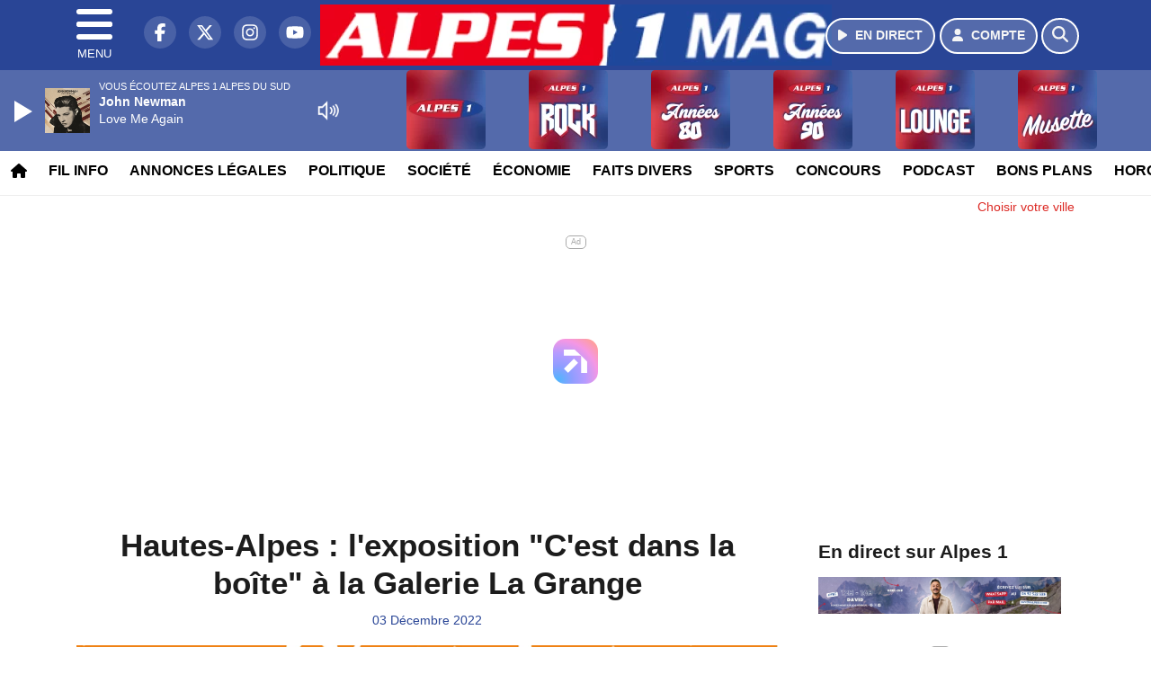

--- FILE ---
content_type: text/html; charset=UTF-8
request_url: https://alpesdusud.alpes1.com/news/hautes-alpes/97249/hautes-alpes-l-exposition-c-est-dans-la-boite-a-la-galerie-la-grange
body_size: 13702
content:
<!DOCTYPE HTML>
<html lang="fr">
<head>
<title>Hautes-Alpes : l'exposition "C'est dans la boîte" à la Galerie La Grange</title>
<meta http-equiv="content-type" content="text/html; charset=utf-8" />
<meta name="viewport" content="width=device-width, initial-scale=1.0"/>
<meta name="author" content="Alpes 1" />
<meta name="description" content="CULTURE/ Ce vernissage a lieu ce samedi 3 décembre à 18h à Gap." />
<meta name="keywords" content="radio, alpes, alpes1, gap, journal, ecoute, cinema, infos, sud, haute, alpes 1 hautes alpes, alpes 1 gap, radio hautes alpes, radio gap, radio briançon, radio locale hautes alpes, actualité hautes alpes, info hautes alpes, musique hautes alpes, hits hautes alpes, écouter alpes 1, radio en ligne hautes alpes, fréquence alpes 1, événements hautes alpes, sorties hautes alpes, météo hautes alpes" />
<meta name="robots" content="index,follow,max-snippet:-1,max-image-preview:large,max-video-preview:-1" />
<meta name="publisher" content="Alpes 1" />
<meta name="copyright" content="Alpes 1" />
<meta name="DC.title" content="Alpes 1" />
<meta name="geo.placename" content="France" />
<meta name="dev" content="Everlats.com" />
<meta name="apple-itunes-app" content="app-id=373949980" />
<!-- Google Tag Manager -->
<script type="2a7c5bfad1883f8fa334f1f5-text/javascript">
(function(w, d, s, l, i) {
    w[l] = w[l] || [];
    w[l].push({
        'gtm.start': new Date().getTime(),
        event: 'gtm.js'
    });
    var f = d.getElementsByTagName(s)[0],
        j = d.createElement(s),
        dl = l != 'dataLayer' ? '&l=' + l : '';
    j.async = true;
    j.src =
        'https://www.googletagmanager.com/gtm.js?id=' + i + dl;
    f.parentNode.insertBefore(j, f);
})(window, document, 'script', 'dataLayer', 'GTM-MC9MWWK');
</script>
<!-- End Google Tag Manager -->

<link rel="canonical" href="https://alpesdusud.alpes1.com/news/hautes-alpes/97249/hautes-alpes-l-exposition-c-est-dans-la-boite-a-la-galerie-la-grange" />
<meta property="og:site_name" content="Alpes 1" />
<meta property="og:title" content="Hautes-Alpes : l'exposition &quot;C'est dans la bo&icirc;te&quot; &agrave; la Galerie La Grange" />
<meta property="og:description" content="CULTURE/ Ce vernissage a lieu ce samedi 3 d&eacute;cembre &agrave; 18h &agrave; Gap." />
<meta property="og:url" content="https://alpesdusud.alpes1.com/news/hautes-alpes/97249/hautes-alpes-l-exposition-c-est-dans-la-boite-a-la-galerie-la-grange" />
<meta property="og:image" content="https://alpesdusud.alpes1.com/media/news/hautes-alpes-l-exposition-c-est-dans-la-boite-a-la-galerie-la-grange_638b1e58bbaba.png" />
<meta property="og:image:width" content="1280" />
<meta property="og:image:height" content="720" />
<meta property="og:type" content="website" />

<meta property="og:updated_time" content="1970-01-01T01:00:00+01:00" />
<meta property="og:type" content="article" />
<meta property="article:published_time" content="2022-12-03T10:49:00+01:00" />
<meta property="article:modified_time" content="1970-01-01T01:00:00+01:00" />
<meta property="article:author" content="https://alpesdusud.alpes1.com/" />
<meta property="article:publisher" content="https://www.facebook.com/Alpes1AlpesduSud" />

<meta name="twitter:card" content="summary_large_image" />
<meta name="twitter:site" content="@alpes_1" />
<meta name="twitter:creator" content="@alpes_1" />
<meta name="twitter:title" content="Hautes-Alpes : l'exposition &quot;C'est dans la bo&icirc;te&quot; &agrave; la Galerie La Grange" />
<meta name="twitter:description" content="CULTURE/ Ce vernissage a lieu ce samedi 3 d&eacute;cembre &agrave; 18h &agrave; Gap." />
<meta name="twitter:image" content="https://alpesdusud.alpes1.com/media/news/hautes-alpes-l-exposition-c-est-dans-la-boite-a-la-galerie-la-grange_638b1e58bbaba.png" />

<meta name="dcterms.title" content="Hautes-Alpes : l'exposition &quot;C'est dans la bo&icirc;te&quot; &agrave; la Galerie La Grange" />
<meta name="dcterms.identifier" content="https://alpesdusud.alpes1.com/news/hautes-alpes/97249/hautes-alpes-l-exposition-c-est-dans-la-boite-a-la-galerie-la-grange" />
<meta name="dcterms.creator" content="Alpes 1" />
<meta name="dcterms.created" content="2022-12-03T10:49:00+01:00" />
<meta name="dcterms.available" content="2022-12-03T10:49:00+01:00" />
<meta name="dcterms.modified" content="1970-01-01T01:00:00+01:00" />
<meta name="dcterms.description" content="CULTURE/ Ce vernissage a lieu ce samedi 3 d&eacute;cembre &agrave; 18h &agrave; Gap." />
<meta name="dcterms.language" content="fr-FR" />
<meta name="dcterms.publisher" content="https://alpesdusud.alpes1.com/" />
<meta name="dcterms.rights" content="https://alpesdusud.alpes1.com/page/mentions-legales" />
<meta name="dcterms.coverage" content="World" />
<meta name="dcterms.type" content="Text" />
<meta name="dcterms.format" content="text/html" />

<script type="application/ld+json">
{
    "@context": "https://schema.org",
    "@type": "Article",
    "mainEntityOfPage": "https://alpesdusud.alpes1.com/news/hautes-alpes/97249/hautes-alpes-l-exposition-c-est-dans-la-boite-a-la-galerie-la-grange",
    "url": "https://alpesdusud.alpes1.com/news/hautes-alpes/97249/hautes-alpes-l-exposition-c-est-dans-la-boite-a-la-galerie-la-grange",
    "name": "Hautes-Alpes : l'exposition &quot;C'est dans la bo&icirc;te&quot; &agrave; la Galerie La Grange",
    "headline": "Hautes-Alpes : l'exposition &quot;C'est dans la bo&icirc;te&quot; &agrave; la Galerie La Grange",
    "description": "CULTURE/ Ce vernissage a lieu ce samedi 3 d&eacute;cembre &agrave; 18h &agrave; Gap.",
    "articleSection": "News",
    "datePublished": "2022-12-03T10:49:00+01:00",
    "dateModified": "1970-01-01T01:00:00+01:00",
    "copyrightYear": "2026",
    "inLanguage": "fr_FR",
    "publisher": {
        "@type": "Organization",
        "name": "Alpes 1",
        "description": "Alpes 1 - Alpes du Sud : Le site officiel de la 1&egrave;re radio des Alpes du Sud",
        "url": "https://alpesdusud.alpes1.com/",
        "logo": [
            {
                "@type": "ImageObject",
                "name": "Alpes 1 Logo",
                "text": "Alpes 1 Logo",
                "url": "https://alpesdusud.alpes1.com/icon-hires.png",
                "contentUrl": "https://alpesdusud.alpes1.com/icon-hires.png",
                "width": 192,
                "height": 192,
                "encodingFormat": "image/png"
            }
        ],
        "sameAs": [
            "https://www.facebook.com/Alpes1AlpesduSud",
            "https://x.com/alpes_1"
        ]
    },
    "author": {
        "@type": "Person",
        "name": "Alpes 1 Team",
        "url": "https://alpesdusud.alpes1.com/radio/contact",
        "image": [
            {
                "@type": "ImageObject",
                "url": "https://alpesdusud.alpes1.com/icon-hires.png",
                "width": 192,
                "height": 192
            }
        ]
    },
    "image": [
        {
            "@type": "ImageObject",
            "name": "Hautes-Alpes : l'exposition &quot;C'est dans la bo&icirc;te&quot; &agrave; la Galerie La Grange",
            "url": "https://alpesdusud.alpes1.com/media/news/hautes-alpes-l-exposition-c-est-dans-la-boite-a-la-galerie-la-grange_638b1e58bbaba.png",
            "sameAs": "https://alpesdusud.alpes1.com/news/hautes-alpes/97249/hautes-alpes-l-exposition-c-est-dans-la-boite-a-la-galerie-la-grange",
            "thumbnailUrl": "https://alpesdusud.alpes1.com/media/news/hautes-alpes-l-exposition-c-est-dans-la-boite-a-la-galerie-la-grange_638b1e58bbaba.png",
            "contentUrl": "https://alpesdusud.alpes1.com/media/news/hautes-alpes-l-exposition-c-est-dans-la-boite-a-la-galerie-la-grange_638b1e58bbaba.png",
            "width": 1280,
            "height": 720,
            "encodingFormat": 3
        }
    ],
    "thumbnailUrl": "https://alpesdusud.alpes1.com/media/news/hautes-alpes-l-exposition-c-est-dans-la-boite-a-la-galerie-la-grange_638b1e58bbaba.png"
}</script>

<link rel="shortcut icon" type="image/x-icon" href="https://alpesdusud.alpes1.com/favicon.ico" />
<link rel="shortcut icon" href="https://alpesdusud.alpes1.com/favicon.ico" type="image/x-icon" />
<link rel="icon" href="https://alpesdusud.alpes1.com/favicon.png" type="image/png" />
<link rel="icon" sizes="32x32" href="https://alpesdusud.alpes1.com/favicon-32.png" type="image/png" />
<link rel="icon" sizes="64x64" href="https://alpesdusud.alpes1.com/favicon-64.png" type="image/png" />
<link rel="icon" sizes="96x96" href="https://alpesdusud.alpes1.com/favicon-96.png" type="image/png" />
<link rel="icon" sizes="196x196" href="https://alpesdusud.alpes1.com/favicon-196.png" type="image/png" />
<link rel="apple-touch-icon" sizes="152x152" href="https://alpesdusud.alpes1.com/apple-touch-icon.png" />
<link rel="apple-touch-icon" sizes="60x60" href="https://alpesdusud.alpes1.com/apple-touch-icon-60x60.png" />
<link rel="apple-touch-icon" sizes="76x76" href="https://alpesdusud.alpes1.com/apple-touch-icon-76x76.png" />
<link rel="apple-touch-icon" sizes="114x114" href="https://alpesdusud.alpes1.com/apple-touch-icon-114x114.png" />
<link rel="apple-touch-icon" sizes="120x120" href="https://alpesdusud.alpes1.com/apple-touch-icon-120x120.png" />
<link rel="apple-touch-icon" sizes="144x144" href="https://alpesdusud.alpes1.com/apple-touch-icon-144x144.png" />
<meta name="msapplication-TileImage" content="https://alpesdusud.alpes1.com/favicon-144.png" />
<meta name="msapplication-TileColor" content="#FFFFFF" />
<meta name="mobile-web-app-capable" content="yes"/>
<meta name="apple-mobile-web-app-status-bar-style" content="default"/>
<meta name="apple-mobile-web-app-title" content="Alpes 1"/>
<meta name="theme-color" content="#ffffff">

<!-- Stylesheets -->


<!-- Preload des polices Barlow et Roboto uniquement en latin et latin-ext -->
<link rel="preload" href="https://fonts.gstatic.com/s/barlow/v12/7cHpv4kjgoGqM7E_Ass5ynghnQci.woff2" as="font" type="font/woff2" crossorigin="anonymous">
<link rel="preload" href="https://fonts.gstatic.com/s/barlow/v12/7cHqv4kjgoGqM7E3t-4s6Vostz0rdom9.woff2" as="font" type="font/woff2" crossorigin="anonymous">
<link rel="preload" href="https://fonts.gstatic.com/s/roboto/v32/KFOmCnqEu92Fr1Mu7GxKKTU1Kvnz.woff2" as="font" type="font/woff2" crossorigin="anonymous">
<link rel="preload" href="https://fonts.gstatic.com/s/roboto/v32/KFOlCnqEu92Fr1MmWUlfChc4AMP6lbBP.woff2" as="font" type="font/woff2" crossorigin="anonymous">

<script charset="UTF-8" data-no-optimize="1" data-wpmeteor-nooptimize="true" data-cfasync="false" nowprocket>window.FAST_CMP_OPTIONS = { domainUid: '509a1c6b-f6c2-5562-94c8-eb9da785ec80', countryCode: 'FR', jurisdiction: 'tcfeuv2', policyUrl: 'https://alpesdusud.alpes1.com/page/mentions-legales', displaySynchronous: false, publisherName: 'alpesdusud.alpes1.com', publisherLogo: function (c) { return c.createElement('img', { src: 'https://alpesdusud.alpes1.com/media/option/thumb/569x68_logo-alpes1mag.webp', height: '40' });}, bootstrap: { excludedIABVendors: [], excludedGoogleVendors: [] }, custom: { vendors: [] } };(function(){var e={484:function(e){window.FAST_CMP_T0=Date.now();window.FAST_CMP_QUEUE={};window.FAST_CMP_QUEUE_ID=0;function t(){var e=Array.prototype.slice.call(arguments);if(!e.length)return Object.values(window.FAST_CMP_QUEUE);else if(e[0]==="ping"){if(typeof e[2]==="function")e[2]({cmpLoaded:false,cmpStatus:"stub",apiVersion:"2.0",cmpId:parseInt("388",10)})}else window.FAST_CMP_QUEUE[window.FAST_CMP_QUEUE_ID++]=e}e.exports={name:"light",handler:t}}};var t={};function a(r){var n=t[r];if(n!==void 0)return n.exports;var o=t[r]={exports:{}};e[r](o,o.exports,a);return o.exports}function r(e){"@babel/helpers - typeof";return r="function"==typeof Symbol&&"symbol"==typeof Symbol.iterator?function(e){return typeof e}:function(e){return e&&"function"==typeof Symbol&&e.constructor===Symbol&&e!==Symbol.prototype?"symbol":typeof e},r(e)}var n=a(484);var o="__tcfapiLocator";var i=window;var s=i;var f;function c(){var e=i.document;var t=!!i.frames[o];if(!t)if(e.body){var a=e.createElement("iframe");a.style.cssText="display:none";a.name=o;e.body.appendChild(a)}else setTimeout(c,5);return!t}function l(e){var t=typeof e.data==="string";var a={};if(t)try{a=JSON.parse(e.data)}catch(e){}else a=e.data;var n=r(a)==="object"?a.__tcfapiCall:null;if(n)window.__tcfapi(n.command,n.version,function(a,r){var o={__tcfapiReturn:{returnValue:a,success:r,callId:n.callId}};if(e&&e.source&&e.source.postMessage)e.source.postMessage(t?JSON.stringify(o):o,"*")},n.parameter)}while(s){try{if(s.frames[o]){f=s;break}}catch(e){}if(s===i.top)break;s=s.parent}if(i.FAST_CMP_HANDLER!=="custom"){if(!f){c();i.__tcfapi=n.handler;i.FAST_CMP_HANDLER=n.name;i.addEventListener("message",l,false)}else{i.__tcfapi=n.handler;i.FAST_CMP_HANDLER=n.name}for(var p in window.FAST_CMP_QUEUE||{})i.__tcfapi.apply(null,window.FAST_CMP_QUEUE[p])}})();</script><script charset="UTF-8" async="true" data-no-optimize="1" data-wpmeteor-nooptimize="true" data-cfasync="false" nowprocket src="https://static.fastcmp.com/fast-cmp-stub.js"></script>
<script src="https://www.flashb.id/universal/064174d4-7540-5aae-9ec3-9c217ff37902.js" async data-cfasync="false"></script>
  <script type="text/javascript" data-cfasync="false">
    window._hbdbrk = window._hbdbrk || [];
    window._hbdbrk.push(['_vars', {
      page_type: 'article'
    }]);
  </script>
<link rel="stylesheet" type="text/css" href="https://alpesdusud.alpes1.com/assets/public/css/app.min.1768311481.css" media="all">
<link rel="stylesheet" type="text/css" href="https://alpesdusud.alpes1.com/assets/public/css/print.1646835109.css" media="print" />


<script src="https://cdn.jsdelivr.net/npm/lazyload@2.0.0-rc.2/lazyload.js" type="2a7c5bfad1883f8fa334f1f5-text/javascript"></script>
<!-- END head -->
</head>
<!-- BEGIN body -->

<body id="news_page" class="">
        <!-- Google Tag Manager (noscript) -->
    <noscript><iframe src="https://www.googletagmanager.com/ns.html?id=GTM-MC9MWWK" height="0" width="0" style="display:none;visibility:hidden"></iframe></noscript>
    <!-- End Google Tag Manager (noscript) -->
    
	           <!-- Sidebar  -->
        <nav id="sidebar-menu" class="">
            <div id="sidebar-menu-title">
                Alpes 1            </div>
            <div id="dismiss">
                <i class="fas fa-arrow-left"></i>
            </div>

                        <div class="on-air bg-semi-light pt-0 px-2" style="position:relative; margin-top:5px;">
                <div class="text-white pt-2">
                    <div class="item-photo current-cover float-left mr-2">
						<img width="80" class="img-fluid lazyload" title="Alpes 1 Alpes du sud" alt="Alpes 1 Alpes du sud" src="data:image/svg+xml,%3Csvg
    xmlns='http://www.w3.org/2000/svg'
    viewBox='0 0 3 2'%3E%3C/svg%3E" itemprop="image" height="80" data-src="https://alpesdusud.alpes1.com/media/thumb/80x80_pochette.webp" />                    </div>

                    <div class="live-container">
                      <div class="blinking-button"></div>
                      <small class="text-white-50">EN DIRECT</small>
                    </div>

                    <div class="mt-1 font-weight-bold playlist-1-title item-title">La Musique revient vite...</div>
                    <div class="playlist-1-artist"></div>
                    <br/>
                    <a href="https://alpesdusud.alpes1.com/radio/webradio/1/alpes-1-alpes-du-sud" class="semi-round-button bg-semi-light dismiss-menu float-left" rel="open_player" data-id="1"><i class="fa fa-play"></i> <span>ECOUTER</span></a>
                </div>
            </div>
            
            <form class="form my-2 mx-auto px-2 position-relative" action="https://alpesdusud.alpes1.com/search" method="post">
                <div class="input-group">
                    <input class="form-control py-2 border-right-0 border" type="search" name="search" placeholder="Rechercher" value="" id="search-input" aria-label="Rechercher">
                    <span class="input-group-append">
                        <button class="btn btn-light border-left-0 border" type="submit" aria-label="Rechercher">
                            <i class="fa fa-search"></i>
                        </button>
                      </span>
                </div>
            </form>

            <ul class="list-unstyled" style="padding-bottom:50px;">

                                    
                  <li>
                        <a class="collapsed" data-toggle="collapse" href="#submenu352" role="button" aria-expanded="false" aria-controls="submenu352">Résultats Elections 2024 <i class="fas fa-caret-down"></i></a>
                        <ul class="collapse list-unstyled" id="submenu352">
                                                      <li><a href="https://alpesdusud.alpes1.com/elections/legislatives-2024/04">Résultats Élections Législatives 2024 (04)</a></li>
                                                      <li><a href="https://alpesdusud.alpes1.com/elections/legislatives-2024/05">Résultats Élections Législatives 2024 (05)</a></li>
                                                </ul>
                  </li>
                  
                                                <li>
                    <a href="https://alpesdusud.alpes1.com/radio/webradio">Webradios</a></li>
                  
                                                <li>
                    <a href="https://alpesdusud.alpes1.com/news">Fil info</a></li>
                  
                                                <li>
                    <a href="https://alpesdusud.alpes1.com/news/hautes-alpes">Infos Hautes-Alpes</a></li>
                  
                                                <li>
                    <a href="https://alpesdusud.alpes1.com/news/alpes-de-haute-provence">Infos Alpes de Haute-Provence</a></li>
                  
                                                <li>
                    <a href="https://alpesdusud.alpes1.com/news/region-paca">Infos Région PACA</a></li>
                  
                              
                  <li>
                        <a class="collapsed" data-toggle="collapse" href="#submenu357" role="button" aria-expanded="false" aria-controls="submenu357">Annonces légales <i class="fas fa-caret-down"></i></a>
                        <ul class="collapse list-unstyled" id="submenu357">
                                                      <li><a href="https://annonces-legales.alpes1.com" target="_blank">Déposer une annonce légale</a></li>
                                                      <li><a href="https://alpesdusud.alpes1.com/annonces/legales">Consulter les annonces</a></li>
                                                </ul>
                  </li>
                  
                                                <li>
                    <a href="https://alpesdusud.alpes1.com/podcast">Podcasts</a></li>
                  
                                                <li>
                    <a href="https://alpesdusud.alpes1.com/radio/grille-programme">Emissions</a></li>
                  
                                                <li>
                    <a href="https://alpesdusud.alpes1.com/radio/history">Retrouver 1 titre</a></li>
                  
                                                <li>
                    <a href="https://alpesdusud.alpes1.com/news/categorie/politique">Politique</a></li>
                  
                                                <li>
                    <a href="https://alpesdusud.alpes1.com/news/categorie/societe">Société</a></li>
                  
                                                <li>
                    <a href="https://alpesdusud.alpes1.com/news/categorie/economie">Économie</a></li>
                  
                                                <li>
                    <a href="https://alpesdusud.alpes1.com/news/categorie/faits-divers">Faits divers</a></li>
                  
                                                <li>
                    <a href="https://alpesdusud.alpes1.com/news/categorie/sports">Sports</a></li>
                  
                              
                  <li>
                        <a class="collapsed" data-toggle="collapse" href="#submenu291" role="button" aria-expanded="false" aria-controls="submenu291">Routes <i class="fas fa-caret-down"></i></a>
                        <ul class="collapse list-unstyled" id="submenu291">
                                                      <li><a href="http://www.inforoute05.fr/" target="_blank" rel="nofollow">Hautes-Alpes</a></li>
                                                      <li><a href="http://www.inforoute04.fr/" target="_blank" rel="nofollow">Alpes de Hautes-Provence</a></li>
                                                </ul>
                  </li>
                  
                              
                  <li>
                        <a class="collapsed" data-toggle="collapse" href="#submenu348" role="button" aria-expanded="false" aria-controls="submenu348">Emploi <i class="fas fa-caret-down"></i></a>
                        <ul class="collapse list-unstyled" id="submenu348">
                                                      <li><a href="https://alpesdusud.alpes1.com/emploi/offres">Offres d'emploi</a></li>
                                                      <li><a href="https://alpesdusud.alpes1.com/emploi/demandes">Demandes d'emploi</a></li>
                                                </ul>
                  </li>
                  
                                                <li>
                    <a href="https://alpesdusud.alpes1.com/concours">Concours</a></li>
                  
                                                <li>
                    <a href="https://alpesdusud.alpes1.com/agenda">Bons plans</a></li>
                  
                                                <li>
                    <a href="https://alpesdusud.alpes1.com/video">Sites touristiques emblématiques</a></li>
                  
                                                <li>
                    <a href="https://alpesdusud.alpes1.com/horoscope">Horoscope</a></li>
                  
                                                <li>
                    <a href="https://alpesdusud.alpes1.com/radio/frequences">Fréquences</a></li>
                  
                                                <li>
                    <a href="https://alpesdusud.alpes1.com/radio/contact">Contacts</a></li>
                  
                                                <li>
                                                <a href="https://alpesdusud.alpes1.com/sessions/register">M'inscrire</a></li>
                        <li><a href="https://alpesdusud.alpes1.com/sessions/login">Me Connecter</a>
                                          </li>
                  
                        </ul>
        </nav>
   
    <!-- Page Content  -->
    <div id="content">
    <div class="header-nav">
      <header class="header bg-secondary fixed-top">
          <div class="container d-flex" style="position: relative;">

                                <div id="nav-icon" class="sidebarCollapse">
                    <span></span>
                    <span></span>
                    <span></span>
                    <span></span>
                    MENU
                  </div>
              
                  <div class="social-icons">
  					    							  <a class="d-none d-lg-inline d-xl-inline" href="https://www.facebook.com/Alpes1AlpesduSud" target="_blank" aria-label="Alpes 1 sur Facebook"><span class="nav-soc fa-brands fa-facebook-f"></span></a>
					  					    							  <a class="d-none d-lg-inline d-xl-inline" href="https://x.com/alpes_1" target="_blank" aria-label="Alpes 1 sur Twitter"><span class="nav-soc fab fa-x-twitter"></span></a>
					  					    							  <a class="d-none d-lg-inline d-xl-inline" href="https://www.instagram.com/radio_alpes1" target="_blank" aria-label="Alpes 1 sur Instagram"><span class="nav-soc fa-brands fa-instagram"></span></a>
					  					    							  <a class="d-none d-xl-inline" href="https://www.youtube.com/channel/UCbPXzq5IwlBkxybslxiM7ug" target="_blank" aria-label="Alpes 1 sur YouTube"><span class="nav-soc fa-brands fa-youtube"></span></a>
  					  					                    </div>

                  <div class="logo mx-auto">
                      <a href="https://alpesdusud.alpes1.com/">
                          <picture><source media="(max-width: 575.98px)" type="image/webp" srcset="https://alpesdusud.alpes1.com/media/option/thumb/418x50_logo-alpes1mag.webp 1x"><source type="image/webp" srcset="https://alpesdusud.alpes1.com/media/option/thumb/569x68_logo-alpes1mag.webp 1x"><source srcset="https://alpesdusud.alpes1.com/media/option/thumb/569x68_logo-alpes1mag.png 1x"><img src="https://alpesdusud.alpes1.com/media/option/thumb/569x68_logo-alpes1mag.png" alt="Alpes 1" title="Alpes 1" width="569" height="68" class="img-fluid" loading="lazy" /></picture>                      </a>
                      <h3>Alpes 1</h3>
                  </div>

                                    <div id="nav-play">
                    <a href="https://alpesdusud.alpes1.com/radio/webradio/1/alpes-1-alpes-du-sud" class="semi-round-button bg-semi-light" rel="open_player" data-id="1" aria-label="Ecouter en direct"><i class="fa fa-play"></i> <span>EN DIRECT</span></a>
                  </div>
                  
                                    <div id="nav-user">
                    <a href="https://alpesdusud.alpes1.com/sessions/login" class="semi-round-button bg-semi-light" aria-label="Mon compte"><i class="fa fa-user"></i> <span>COMPTE</span></a>
                  </div>

                  <div id="nav-search">
                    <a href="#" id="search-trigger" class="semi-round-button bg-semi-light" aria-label="Rechercher"><i class="fa fa-search"></i></a>
                    <div id="search-wrapper">
                      <form id="search-form" class="form form-search" action="https://alpesdusud.alpes1.com/search" method="post">
                        <div class="input-group">
                          <input class="form-control py-2 border-right-0 border" type="search" name="search" placeholder="Rechercher" id="search-input" aria-label="Rechercher">
                          <span class="input-group-append">
                            <button class="btn btn-light border-left-0 border" type="submit" aria-label="Rechercher">
                              <i class="fa fa-search"></i>
                            </button>
                          </span>
                        </div>
                      </form>
                    </div>
                  </div>

                            </div>
      </header>

      <nav class="scrolling-menu">
        <ul class="nav">
                              <li class="nav-item">
              <a class="nav-link" href="https://alpesdusud.alpes1.com/"><i class="fa fa-home"></i></a>
          </li>
                    <li class="nav-item">
              <a class="nav-link" href="https://alpesdusud.alpes1.com/news">Fil info</a>
          </li>
                    <li class="nav-item">
              <a class="nav-link" href="https://alpesdusud.alpes1.com/annonces/legales">Annonces légales</a>
          </li>
                    <li class="nav-item">
              <a class="nav-link" href="https://alpesdusud.alpes1.com/news/categorie/politique">Politique</a>
          </li>
                    <li class="nav-item">
              <a class="nav-link" href="https://alpesdusud.alpes1.com/news/categorie/societe">Société</a>
          </li>
                    <li class="nav-item">
              <a class="nav-link" href="https://alpesdusud.alpes1.com/news/categorie/economie">Économie</a>
          </li>
                    <li class="nav-item">
              <a class="nav-link" href="https://alpesdusud.alpes1.com/news/categorie/faits-divers">Faits divers</a>
          </li>
                    <li class="nav-item">
              <a class="nav-link" href="https://alpesdusud.alpes1.com/news/categorie/sports">Sports</a>
          </li>
                    <li class="nav-item">
              <a class="nav-link" href="https://alpesdusud.alpes1.com/concours">Concours</a>
          </li>
                    <li class="nav-item">
              <a class="nav-link" href="https://alpesdusud.alpes1.com/podcast">Podcast</a>
          </li>
                    <li class="nav-item">
              <a class="nav-link" href="https://alpesdusud.alpes1.com/agenda">Bons plans</a>
          </li>
                    <li class="nav-item">
              <a class="nav-link" href="https://alpesdusud.alpes1.com/horoscope">Horoscope</a>
          </li>
                    <li class="nav-item">
              <a class="nav-link" href="https://alpesdusud.alpes1.com/radio/frequences">Fréquences</a>
          </li>
                    <li class="nav-item">
              <a class="nav-link" href="https://alpesdusud.alpes1.com/emploi/offres">Emploi</a>
          </li>
                            </ul>
      </nav>
    </div>

    
    <main role="main" class="fluid-container d-flex flex-column">

            
        <!-- /3730608/Alpes1gap_Habillage -->
        
        <!-- BEGIN .content -->
        <section id="top-container" class="container">

                                        <div class="row">
              <div class="col-12">
                <div class="float-right city-chooser" data-attr-type="ville"><small><a href="javascript:;" class="changeZone">Choisir votre ville</a></small></div>
              </div>
            </div>

            
            
                                                <!-- BEGIN .content -->
        </section>

        <!-- BEGIN .content-main -->
        <div class="content-main">

            <section class="container page-article">
	<div class="row">

		<div class="col-12 col-lg post-97249 post type-post status-publish format-standard has-post-thumbnail hentry py-4" itemscope itemtype="http://schema.org/NewsArticle">
			<h1 class="font-weight-bold text-center" itemprop="name headline" style="font-size:220%">Hautes-Alpes : l'exposition "C'est dans la boîte" à la Galerie La Grange</h1>

			
			<div class="meta-date updated pb-3 text-center" itemprop="datePublished" content="2022-12-03T10:49:00+01:00">
													<small class="text-secondary">03 D&eacute;cembre 2022</small>
												</div>

			<div class="article-header">

											<picture><source media="(max-width: 575.98px)" type="image/webp" srcset="https://alpesdusud.alpes1.com/media/news/thumb/400x225_hautes-alpes-l-exposition-c-est-dans-la-boite-a-la-galerie-la-grange_638b1e58bbaba.webp 1x, https://alpesdusud.alpes1.com/media/news/thumb/800x450_hautes-alpes-l-exposition-c-est-dans-la-boite-a-la-galerie-la-grange_638b1e58bbaba.webp 2x"><source type="image/webp" srcset="https://alpesdusud.alpes1.com/media/news/thumb/1280x720_hautes-alpes-l-exposition-c-est-dans-la-boite-a-la-galerie-la-grange_638b1e58bbaba.webp 1x"><source srcset="https://alpesdusud.alpes1.com/media/news/thumb/1280x720_hautes-alpes-l-exposition-c-est-dans-la-boite-a-la-galerie-la-grange_638b1e58bbaba.png 1x"><img src="https://alpesdusud.alpes1.com/media/news/thumb/1280x720_hautes-alpes-l-exposition-c-est-dans-la-boite-a-la-galerie-la-grange_638b1e58bbaba.png" alt="Hautes-Alpes : l'exposition &quot;C'est dans la bo&icirc;te&quot; &agrave; la Galerie La Grange" title="Hautes-Alpes : l'exposition &quot;C'est dans la bo&icirc;te&quot; &agrave; la Galerie La Grange" width="1280" height="720" class="img-fluid  mb-3" loading="lazy" /></picture>											
					<div class="article-meta">
  					<meta itemprop="mainEntityOfPage" content="https://alpesdusud.alpes1.com/news/hautes-alpes/97249/hautes-alpes-l-exposition-c-est-dans-la-boite-a-la-galerie-la-grange"/>
						<div>
							<span class="author"><a href="#comments"></a></span>
						</div>
						<meta itemprop="dateModified" content="1970-01-01T01:00:00+01:00"/>
						<div class="meta-tools">
														<div itemprop="author" itemscope itemtype="https://schema.org/Organization">
                <div itemprop="logo" itemscope itemtype="https://schema.org/ImageObject">
                  <meta itemprop="url" content="https://alpesdusud.alpes1.com/icon-hires.png">
                  <meta itemprop="width" content="192">
                  <meta itemprop="height" content="192">
                </div>
                <meta itemprop="name" content="Alpes 1"/>
              </div>
			  <div itemprop="publisher" itemscope itemtype="https://schema.org/Organization">
                <div itemprop="logo" itemscope itemtype="https://schema.org/ImageObject">
                  <meta itemprop="url" content="https://alpesdusud.alpes1.com/icon-hires.png">
                  <meta itemprop="width" content="192">
                  <meta itemprop="height" content="192">
                </div>
                <meta itemprop="name" content="Alpes 1"/>
              </div>
						</div>
					</div>
				</div><!-- /.article-header -->

				<p itemprop="description"><strong>CULTURE/ Ce vernissage a lieu ce samedi 3 décembre à 18h à Gap.</strong></p>

				
<div class="article-after-subtitle">
    </div>


				<div class="main-article" itemprop="articleBody">
					<p>&nbsp;</p>

<h1><strong>- Hautes-Alpes -</strong></h1>

<p>&nbsp;</p>

<p style="text-align:justify"><span style="font-size:16px">L&#39;exposition <em>&quot;C&#39;est dans la bo&icirc;te&quot;</em> fait son vernissage ce samedi 3 d&eacute;cembre &agrave; 18h&nbsp;&agrave; la Galerie La Grange &agrave; Gap. Cette exposition sera ouverte au public jusqu&#39;au 7 d&eacute;cembre. C&#39;est&nbsp;une action artistique et culturelle qui a &eacute;t&eacute; mise en place&nbsp;par la Compagnie Chabraque, aupr&egrave;s des habitants du quartier du Forest d&#39;Entrais. Cette exposition va mettre en avant des bo&icirc;tes qui contiennent des cr&eacute;ations sous diverses formes, ces cr&eacute;ations sont inspir&eacute;es de la p&eacute;riode COVID-19, et mettent en lumi&egrave;re les questions de comment vivre ensemble, comment recr&eacute;er du lien social apr&egrave;s une p&eacute;riode d&#39;isolement.&nbsp;</span></p>

<p style="text-align:right"><strong><span style="font-size:16px">L.Giambi</span></strong></p>																			</div><!-- /.main-article -->

							
			
			
				<div class="row social-article">
		<div class="col-12">
			<strong>Partager :</strong><br/>
			<div class="text-center">

				<div class="social-icons">
				  	<a class="" href="https://www.facebook.com/sharer/sharer.php?u=https://alpesdusud.alpes1.com/news/hautes-alpes/97249/hautes-alpes-l-exposition-c-est-dans-la-boite-a-la-galerie-la-grange" data-url="https://alpesdusud.alpes1.com/news/hautes-alpes/97249/hautes-alpes-l-exposition-c-est-dans-la-boite-a-la-galerie-la-grange" data-url="https://alpesdusud.alpes1.com/news/hautes-alpes/97249/hautes-alpes-l-exposition-c-est-dans-la-boite-a-la-galerie-la-grange" target="_blank" aria-label="Partager sur Facebook"><span class="nav-soc fa-brands fa-facebook-f"></span></a>
				  	<a class="" href="https://x.com/share?text=Hautes-Alpes+%3A+l%27exposition+%22C%27est+dans+la+bo%C3%AEte%22+%C3%A0+la+Galerie+La+Grange&url=https://alpesdusud.alpes1.com/news/hautes-alpes/97249/hautes-alpes-l-exposition-c-est-dans-la-boite-a-la-galerie-la-grange&via=alpes_1" data-url="https://alpesdusud.alpes1.com/news/hautes-alpes/97249/hautes-alpes-l-exposition-c-est-dans-la-boite-a-la-galerie-la-grange" data-via="alpes_1" data-text="Hautes-Alpes : l'exposition "C'est dans la boîte" à la Galerie La Grange" target="_blank" aria-label="Partager sur Twitter"><span class="nav-soc fab fa-x-twitter"></span></a>
          			<a href="javascript:;" class="" onclick="if (!window.__cfRLUnblockHandlers) return false; window.open('https://pinterest.com/pin/create/button/?url=https://alpesdusud.alpes1.com/news/hautes-alpes/97249/hautes-alpes-l-exposition-c-est-dans-la-boite-a-la-galerie-la-grange&amp;media=https://alpesdusud.alpes1.com/media/news/hautes-alpes-l-exposition-c-est-dans-la-boite-a-la-galerie-la-grange_638b1e58bbaba.png&amp;description=Hautes-Alpes+%3A+l%27exposition+%22C%27est+dans+la+bo%C3%AEte%22+%C3%A0+la+Galerie+La+Grange', 'pinterestShare', 'width=750,height=350'); return false;" title="Partager cet article sur Pinterest" data-cf-modified-2a7c5bfad1883f8fa334f1f5-="">
          				<span class="nav-soc fab fa-pinterest-p" aria-hidden="true"></span></a>
         			<a href="javascript:;" class="" onclick="if (!window.__cfRLUnblockHandlers) return false; window.open('https://api.whatsapp.com/send?text=Hautes-Alpes+%3A+l%27exposition+%22C%27est+dans+la+bo%C3%AEte%22+%C3%A0+la+Galerie+La+Grange+https%3A%2F%2Falpesdusud.alpes1.com%2Fnews%2Fhautes-alpes%2F97249%2Fhautes-alpes-l-exposition-c-est-dans-la-boite-a-la-galerie-la-grange', 'whatsappShare', 'width=626,height=436'); return false;" title="Envoyer cet article sur WhatsApp" data-cf-modified-2a7c5bfad1883f8fa334f1f5-="">
          				<span class="nav-soc fab fa-whatsapp" aria-hidden="true"></span></a>
										<a href="/cdn-cgi/l/email-protection#ad92ded8cfc7c8ced990ecc1ddc8de8d9c8d808de5ccd8d9c8de80ecc1ddc8de8d978dc18ac8d5ddc2dec4d9c4c2c38d" C'est dans la boîte" à la Galerie La Grange&body=Bonjour,%0A%0A Voici un article intéressant à découvrir : https: alpesdusud.alpes1.com news hautes-alpes 97249 hautes-alpes-l-exposition-c-est-dans-la-boite-a-la-galerie-la-grange" class="" target="_blank">
						<span class="nav-soc fa fa-envelope"></span>
					</a>
                </div>

			</div>
		</div>
	</div>
						<hr />
			<div class="row">
				<div class="col-12">
					<strong>Tags :</strong><br/>
								<a href="https://alpesdusud.alpes1.com/search/tag/7/hautes-alpes" class="badge badge-secondary">hautes-alpes</a>
								<a href="https://alpesdusud.alpes1.com/search/tag/209/culture" class="badge badge-secondary">culture</a>
								<a href="https://alpesdusud.alpes1.com/search/tag/4911/vernissage" class="badge badge-secondary">vernissage</a>
								<a href="https://alpesdusud.alpes1.com/search/tag/1412/exposition" class="badge badge-secondary">exposition</a>
								<a href="https://alpesdusud.alpes1.com/search/tag/75/gap" class="badge badge-secondary">gap</a>
								<hr />
				</div>
			</div>
			
			
<div class="article-after-text">
    </div>


    		<hr />


		</div><!-- /.post -->

				<div class="col-12 col-lg-auto py-4">

			<aside class="sidebar">
  	  		<section class="container widget-show py-3">
	<div class="row">
		<div class="col">
						<h3 class="widget-title font-weight-bold mb-3">En direct sur Alpes 1</h3>
						<div class="row">
				<div class="show-picture col-12">
										<a href="https://alpesdusud.alpes1.com/radio/webradio/1/alpes-1-alpes-du-sud" rel="open_player" data-id="1" aria-label="Ecouter Le Week-end de 12h à 16h en direct">
							        	<picture><source media="(max-width: 575.98px)" type="image/webp" srcset="https://alpesdusud.alpes1.com/media/show/thumb/400x61_690b26fd3f1ee-6.webp 1x, https://alpesdusud.alpes1.com/media/show/thumb/800x122_690b26fd3f1ee-6.webp 2x"><source type="image/webp" srcset="https://alpesdusud.alpes1.com/media/show/thumb/1290x198_690b26fd3f1ee-6.webp 1x, https://alpesdusud.alpes1.com/media/show/thumb/2580x396_690b26fd3f1ee-6.webp 2x"><source srcset="https://alpesdusud.alpes1.com/media/show/thumb/1290x198_690b26fd3f1ee-6.png 1x, https://alpesdusud.alpes1.com/media/show/thumb/2580x396_690b26fd3f1ee-6.png 2x"><img src="https://alpesdusud.alpes1.com/media/show/thumb/1290x198_690b26fd3f1ee-6.png" alt="Ecouter Le Week-end de 12h &agrave; 16h en direct" title="Ecouter Le Week-end de 12h &agrave; 16h en direct" width="1290" height="198" class="img-fluid" loading="lazy" /></picture>		    		</a>
				</div>
			</div>
		</div>
	</div>
</section>
	
<section class="widget-block py-3">
		<div class="row">
			<div class="col-12">
				<h3 class="widget-title font-weight-bold mb-3">Dernières infos</h3>
			</div>
		</div>

						<div class="row mb-3 justify-content-center">
									<a id="post-110582"></a>
<div class="post-110582 post pt-2 col-12 ">
	<div class="row">
				<div class="col-12 col-md-12 mb-2">
			<div class="item-header">
									<a href="https://alpesdusud.alpes1.com/news/alpes-de-haute-provence/110582/vol-d-un-equipement-de-gendarme-a-la-foux-d-allos-quatre-suspects-arretes"  class="item-photo"><picture><source media="(max-width: 575.98px)" type="image/webp" srcset="https://alpesdusud.alpes1.com/media/news/thumb/400x225_vol-d-un-equipement-de-gendarme-a-la-foux-d-allos-quatre-suspects-arretes_696b641b998da.webp 1x, https://alpesdusud.alpes1.com/media/news/thumb/800x450_vol-d-un-equipement-de-gendarme-a-la-foux-d-allos-quatre-suspects-arretes_696b641b998da.webp 2x"><source type="image/webp" srcset="https://alpesdusud.alpes1.com/media/news/thumb/430x241_vol-d-un-equipement-de-gendarme-a-la-foux-d-allos-quatre-suspects-arretes_696b641b998da.webp 1x, https://alpesdusud.alpes1.com/media/news/thumb/860x482_vol-d-un-equipement-de-gendarme-a-la-foux-d-allos-quatre-suspects-arretes_696b641b998da.webp 2x"><source srcset="https://alpesdusud.alpes1.com/media/news/thumb/430x241_vol-d-un-equipement-de-gendarme-a-la-foux-d-allos-quatre-suspects-arretes_696b641b998da.jpg 1x, https://alpesdusud.alpes1.com/media/news/thumb/860x482_vol-d-un-equipement-de-gendarme-a-la-foux-d-allos-quatre-suspects-arretes_696b641b998da.jpg 2x"><img src="https://alpesdusud.alpes1.com/media/news/thumb/430x241_vol-d-un-equipement-de-gendarme-a-la-foux-d-allos-quatre-suspects-arretes_696b641b998da.jpg" alt="Vol d&rsquo;un &eacute;quipement de gendarme &agrave; La Foux-d&rsquo;Allos : quatre suspects arr&ecirc;t&eacute;s" title="Vol d&rsquo;un &eacute;quipement de gendarme &agrave; La Foux-d&rsquo;Allos : quatre suspects arr&ecirc;t&eacute;s" width="430" height="241" class="img-fluid" loading="lazy" /></picture></a>
			</div>
		</div>
				<div class="item-content col-12 col-md-12">
						<h4 class="font-weight-bold" style="font-size:110%">
								<a class="text-dark" href="https://alpesdusud.alpes1.com/news/alpes-de-haute-provence/110582/vol-d-un-equipement-de-gendarme-a-la-foux-d-allos-quatre-suspects-arretes" >Vol d’un équipement de gendarme à La Foux-d’Allos : quatre suspects arrêtés</a>
			</h4>
						<p>Une affaire de vol d’équipement de sécurité a conduit à l’interpellation de quatre jeunes hommes originaires des Alpes-Maritimes.</p>
		</div>
	</div>

</div>												<a id="post-110581"></a>
<div class="post-110581 post pt-2 col-12 ">
	<div class="row">
				<div class="col-12 col-md-12 mb-2">
			<div class="item-header">
									<a href="https://alpesdusud.alpes1.com/news/hautes-alpes/110581/les-diables-rouges-de-briancon-tombent-en-prolongations-a-bordeaux-4-3"  class="item-photo"><picture><source media="(max-width: 575.98px)" type="image/webp" srcset="https://alpesdusud.alpes1.com/media/news/thumb/400x225_les-diables-rouges-de-briancon-tombent-en-prolongations-a-bordeaux-4-3_696b59ca6dbe7.webp 1x, https://alpesdusud.alpes1.com/media/news/thumb/800x450_les-diables-rouges-de-briancon-tombent-en-prolongations-a-bordeaux-4-3_696b59ca6dbe7.webp 2x"><source type="image/webp" srcset="https://alpesdusud.alpes1.com/media/news/thumb/430x241_les-diables-rouges-de-briancon-tombent-en-prolongations-a-bordeaux-4-3_696b59ca6dbe7.webp 1x, https://alpesdusud.alpes1.com/media/news/thumb/860x482_les-diables-rouges-de-briancon-tombent-en-prolongations-a-bordeaux-4-3_696b59ca6dbe7.webp 2x"><source srcset="https://alpesdusud.alpes1.com/media/news/thumb/430x241_les-diables-rouges-de-briancon-tombent-en-prolongations-a-bordeaux-4-3_696b59ca6dbe7.jpg 1x, https://alpesdusud.alpes1.com/media/news/thumb/860x482_les-diables-rouges-de-briancon-tombent-en-prolongations-a-bordeaux-4-3_696b59ca6dbe7.jpg 2x"><img src="https://alpesdusud.alpes1.com/media/news/thumb/430x241_les-diables-rouges-de-briancon-tombent-en-prolongations-a-bordeaux-4-3_696b59ca6dbe7.jpg" alt="Les Diables Rouges de Brian&ccedil;on tombent en prolongations &agrave; Bordeaux (4-3)" title="Les Diables Rouges de Brian&ccedil;on tombent en prolongations &agrave; Bordeaux (4-3)" width="430" height="241" class="img-fluid" loading="lazy" /></picture></a>
			</div>
		</div>
				<div class="item-content col-12 col-md-12">
						<h4 class="font-weight-bold" style="font-size:110%">
								<a class="text-dark" href="https://alpesdusud.alpes1.com/news/hautes-alpes/110581/les-diables-rouges-de-briancon-tombent-en-prolongations-a-bordeaux-4-3" >Les Diables Rouges de Briançon tombent en prolongations à Bordeaux (4-3)</a>
			</h4>
						<p>Briançon n'arrive toujours pas à enchaîner en 2026.</p>
		</div>
	</div>

</div>												<a id="post-110548"></a>
<div class="post-110548 post pt-2 col-12 ">
	<div class="row">
				<div class="col-12 col-md-12 mb-2">
			<div class="item-header">
									<a href="https://www.paysdesecrins.com/grands-evenements-du-pays-des-ecrins/week-end-de-la-fete-du-ski-et-de-la-neige-17-18-janvier-2026-a-pelvoux-vallouise/" target="_blank" class="item-photo"><picture><source media="(max-width: 575.98px)" type="image/webp" srcset="https://alpesdusud.alpes1.com/media/news/thumb/400x225_fetez-le-ski-a-pelvoux-vallouise-les-17-et-18-janvier_6964ae806422f.webp 1x, https://alpesdusud.alpes1.com/media/news/thumb/800x450_fetez-le-ski-a-pelvoux-vallouise-les-17-et-18-janvier_6964ae806422f.webp 2x"><source type="image/webp" srcset="https://alpesdusud.alpes1.com/media/news/thumb/430x241_fetez-le-ski-a-pelvoux-vallouise-les-17-et-18-janvier_6964ae806422f.webp 1x, https://alpesdusud.alpes1.com/media/news/thumb/860x482_fetez-le-ski-a-pelvoux-vallouise-les-17-et-18-janvier_6964ae806422f.webp 2x"><source srcset="https://alpesdusud.alpes1.com/media/news/thumb/430x241_fetez-le-ski-a-pelvoux-vallouise-les-17-et-18-janvier_6964ae806422f.png 1x, https://alpesdusud.alpes1.com/media/news/thumb/860x482_fetez-le-ski-a-pelvoux-vallouise-les-17-et-18-janvier_6964ae806422f.png 2x"><img src="https://alpesdusud.alpes1.com/media/news/thumb/430x241_fetez-le-ski-a-pelvoux-vallouise-les-17-et-18-janvier_6964ae806422f.png" alt="F&ecirc;tez le ski &agrave; Pelvoux-Vallouise les 17 et 18 janvier !" title="F&ecirc;tez le ski &agrave; Pelvoux-Vallouise les 17 et 18 janvier !" width="430" height="241" class="img-fluid" loading="lazy" /></picture></a>
			</div>
		</div>
				<div class="item-content col-12 col-md-12">
			<div style="position:absolute;right:15px;top:-10px;color:#757575;text-transform: uppercase;font-size:9px;">Alpes 1 COMMUNICATION</div>			<h4 class="font-weight-bold" style="font-size:110%">
								<a class="text-dark" href="https://www.paysdesecrins.com/grands-evenements-du-pays-des-ecrins/week-end-de-la-fete-du-ski-et-de-la-neige-17-18-janvier-2026-a-pelvoux-vallouise/" target="_blank">Fêtez le ski à Pelvoux-Vallouise les 17 et 18 janvier !</a>
			</h4>
						<p>Que vous soyez amateur de glisse ou simple curieux, rejoignez Pelvoux-Vallouise les 17 et 18 janvier 2026 pour deux jours de ski de fond et de ski de piste, découvertes et animations pour toute la famille !
Cliquez pour découvrir le programme complet !</p>
		</div>
	</div>

</div>												<a id="post-110580"></a>
<div class="post-110580 post pt-2 col-12 ">
	<div class="row">
				<div class="col-12 col-md-12 mb-2">
			<div class="item-header">
									<a href="https://alpesdusud.alpes1.com/news/alpes-de-haute-provence/110580/un-blesse-grave-dans-un-accident-de-la-route-a-corbieres-la-victime-desincarceree"  class="item-photo"><picture><source media="(max-width: 575.98px)" type="image/webp" srcset="https://alpesdusud.alpes1.com/media/news/thumb/400x225_un-blesse-grave-dans-un-accident-de-la-route-a-corbieres-la-victime-desincarceree_696b49ff75ff2.webp 1x, https://alpesdusud.alpes1.com/media/news/thumb/800x450_un-blesse-grave-dans-un-accident-de-la-route-a-corbieres-la-victime-desincarceree_696b49ff75ff2.webp 2x"><source type="image/webp" srcset="https://alpesdusud.alpes1.com/media/news/thumb/430x241_un-blesse-grave-dans-un-accident-de-la-route-a-corbieres-la-victime-desincarceree_696b49ff75ff2.webp 1x, https://alpesdusud.alpes1.com/media/news/thumb/860x482_un-blesse-grave-dans-un-accident-de-la-route-a-corbieres-la-victime-desincarceree_696b49ff75ff2.webp 2x"><source srcset="https://alpesdusud.alpes1.com/media/news/thumb/430x241_un-blesse-grave-dans-un-accident-de-la-route-a-corbieres-la-victime-desincarceree_696b49ff75ff2.jpg 1x, https://alpesdusud.alpes1.com/media/news/thumb/860x482_un-blesse-grave-dans-un-accident-de-la-route-a-corbieres-la-victime-desincarceree_696b49ff75ff2.jpg 2x"><img src="https://alpesdusud.alpes1.com/media/news/thumb/430x241_un-blesse-grave-dans-un-accident-de-la-route-a-corbieres-la-victime-desincarceree_696b49ff75ff2.jpg" alt="Un bless&eacute; grave dans un accident de la route &agrave; Corbi&egrave;res : la victime d&eacute;sincarc&eacute;r&eacute;e" title="Un bless&eacute; grave dans un accident de la route &agrave; Corbi&egrave;res : la victime d&eacute;sincarc&eacute;r&eacute;e" width="430" height="241" class="img-fluid" loading="lazy" /></picture></a>
			</div>
		</div>
				<div class="item-content col-12 col-md-12">
						<h4 class="font-weight-bold" style="font-size:110%">
								<a class="text-dark" href="https://alpesdusud.alpes1.com/news/alpes-de-haute-provence/110580/un-blesse-grave-dans-un-accident-de-la-route-a-corbieres-la-victime-desincarceree" >Un blessé grave dans un accident de la route à Corbières : la victime désincarcérée</a>
			</h4>
						<p>Ce vendredi soir, un grave accident de la route impliquant un seul véhicule s'est produit sur la RD4096 dans les Alpes-de-Haute-Provence.</p>
		</div>
	</div>

</div>												<a id="post-110579"></a>
<div class="post-110579 post pt-2 col-12 ">
	<div class="row">
				<div class="col-12 col-md-12 mb-2">
			<div class="item-header">
									<a href="https://alpesdusud.alpes1.com/news/hautes-alpes/110579/les-rapaces-de-gap-retrouvent-la-victoire-contre-marseille-4-3"  class="item-photo"><picture><source media="(max-width: 575.98px)" type="image/webp" srcset="https://alpesdusud.alpes1.com/media/news/thumb/400x225_les-rapaces-de-gap-retrouvent-la-victoire-contre-marseille-4-3_696b40c19c435.webp 1x, https://alpesdusud.alpes1.com/media/news/thumb/800x450_les-rapaces-de-gap-retrouvent-la-victoire-contre-marseille-4-3_696b40c19c435.webp 2x"><source type="image/webp" srcset="https://alpesdusud.alpes1.com/media/news/thumb/430x241_les-rapaces-de-gap-retrouvent-la-victoire-contre-marseille-4-3_696b40c19c435.webp 1x, https://alpesdusud.alpes1.com/media/news/thumb/860x482_les-rapaces-de-gap-retrouvent-la-victoire-contre-marseille-4-3_696b40c19c435.webp 2x"><source srcset="https://alpesdusud.alpes1.com/media/news/thumb/430x241_les-rapaces-de-gap-retrouvent-la-victoire-contre-marseille-4-3_696b40c19c435.jpg 1x, https://alpesdusud.alpes1.com/media/news/thumb/860x482_les-rapaces-de-gap-retrouvent-la-victoire-contre-marseille-4-3_696b40c19c435.jpg 2x"><img src="https://alpesdusud.alpes1.com/media/news/thumb/430x241_les-rapaces-de-gap-retrouvent-la-victoire-contre-marseille-4-3_696b40c19c435.jpg" alt="Les Rapaces de Gap retrouvent la victoire contre Marseille (4-3)" title="Les Rapaces de Gap retrouvent la victoire contre Marseille (4-3)" width="430" height="241" class="img-fluid" loading="lazy" /></picture></a>
			</div>
		</div>
				<div class="item-content col-12 col-md-12">
						<h4 class="font-weight-bold" style="font-size:110%">
								<a class="text-dark" href="https://alpesdusud.alpes1.com/news/hautes-alpes/110579/les-rapaces-de-gap-retrouvent-la-victoire-contre-marseille-4-3" >Les Rapaces de Gap retrouvent la victoire contre Marseille (4-3)</a>
			</h4>
						<p>Ce vendredi soir, c'est une trop longue série qui a pris fin à l'Alp'Arena.</p>
		</div>
	</div>

</div>												<a id="post-110578"></a>
<div class="post-110578 post pt-2 col-12 ">
	<div class="row">
				<div class="col-12 col-md-12 mb-2">
			<div class="item-header">
									<a href="https://alpesdusud.alpes1.com/news/alpes-de-haute-provence/110578/alpes-de-haute-provence-risque-d-avalanche-fort-en-ubaye-et-dans-le-haut-verdon-des-samedi"  class="item-photo"><picture><source media="(max-width: 575.98px)" type="image/webp" srcset="https://alpesdusud.alpes1.com/media/news/thumb/400x225_alpes-de-haute-provence-risque-d-avalanche-fort-en-ubaye-et-dans-le-haut-verdon-des-samedi_696a61b28b32b.webp 1x, https://alpesdusud.alpes1.com/media/news/thumb/800x450_alpes-de-haute-provence-risque-d-avalanche-fort-en-ubaye-et-dans-le-haut-verdon-des-samedi_696a61b28b32b.webp 2x"><source type="image/webp" srcset="https://alpesdusud.alpes1.com/media/news/thumb/430x241_alpes-de-haute-provence-risque-d-avalanche-fort-en-ubaye-et-dans-le-haut-verdon-des-samedi_696a61b28b32b.webp 1x, https://alpesdusud.alpes1.com/media/news/thumb/860x482_alpes-de-haute-provence-risque-d-avalanche-fort-en-ubaye-et-dans-le-haut-verdon-des-samedi_696a61b28b32b.webp 2x"><source srcset="https://alpesdusud.alpes1.com/media/news/thumb/430x241_alpes-de-haute-provence-risque-d-avalanche-fort-en-ubaye-et-dans-le-haut-verdon-des-samedi_696a61b28b32b.jpg 1x, https://alpesdusud.alpes1.com/media/news/thumb/860x482_alpes-de-haute-provence-risque-d-avalanche-fort-en-ubaye-et-dans-le-haut-verdon-des-samedi_696a61b28b32b.jpg 2x"><img src="https://alpesdusud.alpes1.com/media/news/thumb/430x241_alpes-de-haute-provence-risque-d-avalanche-fort-en-ubaye-et-dans-le-haut-verdon-des-samedi_696a61b28b32b.jpg" alt="Alpes-de-Haute-Provence : risque d&rsquo;avalanche fort en Ubaye et dans le Haut-Verdon d&egrave;s samedi" title="Alpes-de-Haute-Provence : risque d&rsquo;avalanche fort en Ubaye et dans le Haut-Verdon d&egrave;s samedi" width="430" height="241" class="img-fluid" loading="lazy" /></picture></a>
			</div>
		</div>
				<div class="item-content col-12 col-md-12">
						<h4 class="font-weight-bold" style="font-size:110%">
								<a class="text-dark" href="https://alpesdusud.alpes1.com/news/alpes-de-haute-provence/110578/alpes-de-haute-provence-risque-d-avalanche-fort-en-ubaye-et-dans-le-haut-verdon-des-samedi" >Alpes-de-Haute-Provence : risque d’avalanche fort en Ubaye et dans le Haut-Verdon dès samedi</a>
			</h4>
						<p>La vigilance est renforcée en montagne dans les Alpes-de-Haute-Provence.</p>
		</div>
	</div>

</div>												<a id="post-106148"></a>
<div class="post-106148 post pt-2 col-12 ">
	<div class="row">
				<div class="col-12 col-md-12 mb-2">
			<div class="item-header">
									<a href="https://annonces-legales.alpes1.com/" target="_blank" class="item-photo"><picture><source media="(max-width: 575.98px)" type="image/webp" srcset="https://alpesdusud.alpes1.com/media/news/thumb/400x225_vos-annonces-legales-et-judiciaires-desormais-sur-alpes1mag-com_677d2b2853410.webp 1x, https://alpesdusud.alpes1.com/media/news/thumb/800x450_vos-annonces-legales-et-judiciaires-desormais-sur-alpes1mag-com_677d2b2853410.webp 2x"><source type="image/webp" srcset="https://alpesdusud.alpes1.com/media/news/thumb/430x241_vos-annonces-legales-et-judiciaires-desormais-sur-alpes1mag-com_677d2b2853410.webp 1x, https://alpesdusud.alpes1.com/media/news/thumb/860x482_vos-annonces-legales-et-judiciaires-desormais-sur-alpes1mag-com_677d2b2853410.webp 2x"><source srcset="https://alpesdusud.alpes1.com/media/news/thumb/430x241_vos-annonces-legales-et-judiciaires-desormais-sur-alpes1mag-com_677d2b2853410.jpg 1x, https://alpesdusud.alpes1.com/media/news/thumb/860x482_vos-annonces-legales-et-judiciaires-desormais-sur-alpes1mag-com_677d2b2853410.jpg 2x"><img src="https://alpesdusud.alpes1.com/media/news/thumb/430x241_vos-annonces-legales-et-judiciaires-desormais-sur-alpes1mag-com_677d2b2853410.jpg" alt="Vos annonces l&eacute;gales et judiciaires sur Alpes 1" title="Vos annonces l&eacute;gales et judiciaires sur Alpes 1" width="430" height="241" class="img-fluid" loading="lazy" /></picture></a>
			</div>
		</div>
				<div class="item-content col-12 col-md-12">
						<h4 class="font-weight-bold" style="font-size:110%">
								<a class="text-dark" href="https://annonces-legales.alpes1.com/" target="_blank">Vos annonces légales et judiciaires sur Alpes 1</a>
			</h4>
						<p>Les préfectures des Hautes-Alpes et des Alpes de Haute-Provence ont de nouveau accordé à Alpes 1 l’agrément pour la publication d’annonces légales et judiciaires.</p>
		</div>
	</div>

</div>							</div>
				<!-- END .block-content -->

					<div class="row">
			<div class="col text-center">
				<div class="mx-auto"><a href="/news" class="btn btn-primary">Voir toutes les infos »</a></div>
			</div>
		</div>
			</section>
			</aside>

		</div>
		
	</div>
</section>            <!-- END .content-main -->

        </div>

        
    </main>

    <!-- BEGIN .footer -->
    <footer class="footer bg-primary text-white">

        <!-- BEGIN .footer-blocks -->
        <div class="container pt-3">

                            <div class="row text-md-left text-center">
                                            <div class="mb-3 col-md-2">
                            <span class="footer-title-menu">RADIO</span>
                            <br/>
                                                                                                <a class="text-white-50" href="https://alpesdusud.alpes1.com/radio/contact" >Contact</a><br />
                                                                <a class="text-white-50" href="https://alpesdusud.alpes1.com/radio/equipe" >Equipe</a><br />
                                                                <a class="text-white-50" href="https://alpesdusud.alpes1.com/radio/history" >Titres diffusés</a><br />
                                                                <a class="text-white-50" href="https://alpesdusud.alpes1.com/radio/frequences" >Fréquences</a><br />
                                                                                        </div>
                                            <div class="mb-3 col-md-2">
                            <span class="footer-title-menu">INFOS</span>
                            <br/>
                                                                                                <a class="text-white-50" href="https://alpesdusud.alpes1.com/news/alpes-de-haute-provence" >Alpes de Haute-Provence</a><br />
                                                                <a class="text-white-50" href="https://alpesdusud.alpes1.com/news/hautes-alpes" >Hautes-Alpes</a><br />
                                                                <a class="text-white-50" href="https://alpesdusud.alpes1.com/news/region-paca" >Region PACA</a><br />
                                                                <a class="text-white-50" href="https://alpesdusud.alpes1.com/radio/contact/1" >Contacter la rédac</a><br />
                                                                                        </div>
                                            <div class="mb-3 col-md-2">
                            <span class="footer-title-menu">RUBRIQUES</span>
                            <br/>
                                                                                                <a class="text-white-50" href="https://alpesdusud.alpes1.com/news/categorie/politique" >Politique</a><br />
                                                                <a class="text-white-50" href="https://alpesdusud.alpes1.com/news/categorie/societe" >Société</a><br />
                                                                <a class="text-white-50" href="https://alpesdusud.alpes1.com/news/categorie/economie" >Economie</a><br />
                                                                <a class="text-white-50" href="https://alpesdusud.alpes1.com/news/categorie/faits-divers" >Faits Divers</a><br />
                                                                <a class="text-white-50" href="https://alpesdusud.alpes1.com/news/categorie/sports" >Sports</a><br />
                                                                                        </div>
                                            <div class="mb-3 col-md-2">
                            <span class="footer-title-menu">PODCASTS</span>
                            <br/>
                                                                                                <a class="text-white-50" href="https://alpesdusud.alpes1.com/podcast" >Podcasts</a><br />
                                                                <a class="text-white-50" href="https://alpesdusud.alpes1.com/radio/webradio" >Webradios</a><br />
                                                                                        </div>
                                            <div class="mb-3 col-md-2">
                            <span class="footer-title-menu">APPS</span>
                            <br/>
                                                                                                <a class="text-white-50" href="https://itunes.apple.com/fr/app/alpes-1/id373949980?mt=8" target="_blank"  rel="nofollow">Alpes 1 sur iPhone</a><br />
                                                                <a class="text-white-50" href="hhttps://play.google.com/store/apps/details?id=egdigital.alpes1&hl=fr" target="_blank"  rel="nofollow">Alpes 1 sur Android</a><br />
                                                                                        </div>
                                    </div>
            
            <div class="row">
                <ul class="col-12 list-unstyled d-flex justify-content-center social-icons">
                                        <li class="p-2"><a href="https://www.facebook.com/Alpes1AlpesduSud" target="_blank" class="circle-button" aria-label="Alpes 1 sur Facebook"><i class="fa-brands fa-facebook-f"></i></a>
                    </li>
                                                            <li class="p-2"><a href="https://x.com/alpes_1" target="_blank" class="circle-button" aria-label="Alpes 1 sur Twitter"><i class="fa-brands fa-x-twitter"></i></a>
                    </li>
                                                            <li class="p-2"><a href="https://www.youtube.com/channel/UCbPXzq5IwlBkxybslxiM7ug" target="_blank" class="circle-button" aria-label="Alpes 1 sur YouTube"><i class="fa-brands fa-youtube"></i></a>
                    </li>
                                                            <li class="p-2"><a href="https://www.instagram.com/radio_alpes1" target="_blank" class="circle-button" aria-label="Alpes 1 sur Instagram"><i class="fa-brands fa-instagram"></i></a>
                    </li>
                                                                            </ul>
            </div>

            
            <div class="text-center py-4">
                <p class="text-white-50">
                    © 2026 Alpes 1 Tous droits réservés.
                    <br/><small> <a href="https://alpesdusud.alpes1.com/contact_email/signalement" rel="nofollow" class="text-white">Signaler un contenu                    </a> - <a href="https://alpesdusud.alpes1.com/page/mentions-legales" rel="nofollow" class="text-white">Mentions légales                    </a> - <a href="https://alpesdusud.alpes1.com/page/politique-de-confidentialite" rel="nofollow" class="text-white">Politique de cookies</a>
                                             - <a href="
https://alpesdusud.alpes1.com/contact" class="text-white">
                        Contact</a></small>
                    <br />                </p>
            </div>

        </div>
        <!-- END .container -->

    </footer>
    <!-- END .footer -->

  </div><!-- END #content -->

    <div class="bottom-player">
      <div class="player">
	<div class="player-bg" data-radio-id="1">
		<div class="fluid-container">
			<div class="audio-player" data-toggle="tooltip" title="Lancez et stoppez la lecture depuis ce player !">
				<audio id="audio-player" class="stream" controls="controls" x-webkit-airplay="allow" style="display:none;">
										<source type="audio/aac" src="https://eg-ad.fr/empty.mp3" data-src="https://alpes1gap.ice.infomaniak.ch/alpes1gap-high.mp3?aw_0_1st.playerId=alpesdusud-alpes1_web&i=13746" />
										<source type="audio/mp3" src="https://eg-ad.fr/empty.mp3" data-src="https://alpes1gap.ice.infomaniak.ch/alpes1gap-high.mp3?aw_0_1st.playerId=alpesdusud-alpes1_web&i=56324" />
				</audio>

      			<div class="onair-player">
					<div class="cover-player playlist-1-cover">
						<img width="50" class="img-fluid lazyload" title="Alpes 1 Alpes du sud" alt="Alpes 1 Alpes du sud" src="data:image/svg+xml,%3Csvg
    xmlns='http://www.w3.org/2000/svg'
    viewBox='0 0 3 2'%3E%3C/svg%3E" itemprop="image" height="50" data-src="https://alpesdusud.alpes1.com/media/thumb/50x50_pochette.webp" />					</div>
					<div class="playlist-radio">Vous écoutez Alpes 1 Alpes du sud</div>
					<div class="playlist-1-artist"></div>
					<div class="playlist-1-title">Radio Non Stop</div>
      			</div>

			</div>

            <div class="other-webradio">
				        <div class="scrolling-menu">
        <button class="scroll-left"><i class="fa-solid fa-chevron-left"></i></button>
		<ul class="nav scrolling-radio">
						<li class="post-1 item mx-4">
				<div class="item-header-square text-center">
					<a href="https://alpesdusud.alpes1.com/radio/webradio/1/alpes-1-alpes-du-sud" rel="open_player" class="item-photo-square" data-id="1"><picture><source media="(max-width: 575.98px)" type="image/webp" srcset="https://alpesdusud.alpes1.com/media/radio/thumb/85x85_691f301e1d6f8-alpes1.webp 1x, https://alpesdusud.alpes1.com/media/radio/thumb/170x170_691f301e1d6f8-alpes1.webp 2x"><source type="image/webp" srcset="https://alpesdusud.alpes1.com/media/radio/thumb/88x88_691f301e1d6f8-alpes1.webp 1x, https://alpesdusud.alpes1.com/media/radio/thumb/176x176_691f301e1d6f8-alpes1.webp 2x"><source srcset="https://alpesdusud.alpes1.com/media/radio/thumb/88x88_691f301e1d6f8-alpes1.png 1x, https://alpesdusud.alpes1.com/media/radio/thumb/176x176_691f301e1d6f8-alpes1.png 2x"><img src="https://alpesdusud.alpes1.com/media/radio/thumb/88x88_691f301e1d6f8-alpes1.png" alt="Alpes 1 Alpes du sud" title="Alpes 1 Alpes du sud" width="88" height="88" class="" loading="lazy" /></picture></a>
				</div>
				<div class="clear-float"></div>
			</li>
						<li class="post-32 item mx-4">
				<div class="item-header-square text-center">
					<a href="https://alpesdusud.alpes1.com/radio/webradio/32/alpes-1-rock" rel="open_player" class="item-photo-square" data-id="32"><picture><source media="(max-width: 575.98px)" type="image/webp" srcset="https://alpesdusud.alpes1.com/media/radio/thumb/85x85_691f30488ab6e-rock.webp 1x, https://alpesdusud.alpes1.com/media/radio/thumb/170x170_691f30488ab6e-rock.webp 2x"><source type="image/webp" srcset="https://alpesdusud.alpes1.com/media/radio/thumb/88x88_691f30488ab6e-rock.webp 1x, https://alpesdusud.alpes1.com/media/radio/thumb/176x176_691f30488ab6e-rock.webp 2x"><source srcset="https://alpesdusud.alpes1.com/media/radio/thumb/88x88_691f30488ab6e-rock.png 1x, https://alpesdusud.alpes1.com/media/radio/thumb/176x176_691f30488ab6e-rock.png 2x"><img src="https://alpesdusud.alpes1.com/media/radio/thumb/88x88_691f30488ab6e-rock.png" alt="Alpes 1 Rock" title="Alpes 1 Rock" width="88" height="88" class="" loading="lazy" /></picture></a>
				</div>
				<div class="clear-float"></div>
			</li>
						<li class="post-2 item mx-4">
				<div class="item-header-square text-center">
					<a href="https://alpesdusud.alpes1.com/radio/webradio/2/alpes-1-annees-80" rel="open_player" class="item-photo-square" data-id="2"><picture><source media="(max-width: 575.98px)" type="image/webp" srcset="https://alpesdusud.alpes1.com/media/radio/thumb/85x85_691f30614a2b4-80.webp 1x, https://alpesdusud.alpes1.com/media/radio/thumb/170x170_691f30614a2b4-80.webp 2x"><source type="image/webp" srcset="https://alpesdusud.alpes1.com/media/radio/thumb/88x88_691f30614a2b4-80.webp 1x, https://alpesdusud.alpes1.com/media/radio/thumb/176x176_691f30614a2b4-80.webp 2x"><source srcset="https://alpesdusud.alpes1.com/media/radio/thumb/88x88_691f30614a2b4-80.png 1x, https://alpesdusud.alpes1.com/media/radio/thumb/176x176_691f30614a2b4-80.png 2x"><img src="https://alpesdusud.alpes1.com/media/radio/thumb/88x88_691f30614a2b4-80.png" alt="Alpes 1 Ann&eacute;es 80" title="Alpes 1 Ann&eacute;es 80" width="88" height="88" class="" loading="lazy" /></picture></a>
				</div>
				<div class="clear-float"></div>
			</li>
						<li class="post-3 item mx-4">
				<div class="item-header-square text-center">
					<a href="https://alpesdusud.alpes1.com/radio/webradio/3/alpes-1-annees-90" rel="open_player" class="item-photo-square" data-id="3"><picture><source media="(max-width: 575.98px)" type="image/webp" srcset="https://alpesdusud.alpes1.com/media/radio/thumb/85x85_691f304f86714-90.webp 1x, https://alpesdusud.alpes1.com/media/radio/thumb/170x170_691f304f86714-90.webp 2x"><source type="image/webp" srcset="https://alpesdusud.alpes1.com/media/radio/thumb/88x88_691f304f86714-90.webp 1x, https://alpesdusud.alpes1.com/media/radio/thumb/176x176_691f304f86714-90.webp 2x"><source srcset="https://alpesdusud.alpes1.com/media/radio/thumb/88x88_691f304f86714-90.png 1x, https://alpesdusud.alpes1.com/media/radio/thumb/176x176_691f304f86714-90.png 2x"><img src="https://alpesdusud.alpes1.com/media/radio/thumb/88x88_691f304f86714-90.png" alt="Alpes 1 Ann&eacute;es 90" title="Alpes 1 Ann&eacute;es 90" width="88" height="88" class="" loading="lazy" /></picture></a>
				</div>
				<div class="clear-float"></div>
			</li>
						<li class="post-6 item mx-4">
				<div class="item-header-square text-center">
					<a href="https://alpesdusud.alpes1.com/radio/webradio/6/alpes-1-lounge" rel="open_player" class="item-photo-square" data-id="6"><picture><source media="(max-width: 575.98px)" type="image/webp" srcset="https://alpesdusud.alpes1.com/media/radio/thumb/85x85_691f30813cade-lounge.webp 1x, https://alpesdusud.alpes1.com/media/radio/thumb/170x170_691f30813cade-lounge.webp 2x"><source type="image/webp" srcset="https://alpesdusud.alpes1.com/media/radio/thumb/88x88_691f30813cade-lounge.webp 1x, https://alpesdusud.alpes1.com/media/radio/thumb/176x176_691f30813cade-lounge.webp 2x"><source srcset="https://alpesdusud.alpes1.com/media/radio/thumb/88x88_691f30813cade-lounge.png 1x, https://alpesdusud.alpes1.com/media/radio/thumb/176x176_691f30813cade-lounge.png 2x"><img src="https://alpesdusud.alpes1.com/media/radio/thumb/88x88_691f30813cade-lounge.png" alt="Alpes 1 Lounge" title="Alpes 1 Lounge" width="88" height="88" class="" loading="lazy" /></picture></a>
				</div>
				<div class="clear-float"></div>
			</li>
						<li class="post-33 item mx-4">
				<div class="item-header-square text-center">
					<a href="https://alpesdusud.alpes1.com/radio/webradio/33/alpes-1-musette" rel="open_player" class="item-photo-square" data-id="33"><picture><source media="(max-width: 575.98px)" type="image/webp" srcset="https://alpesdusud.alpes1.com/media/radio/thumb/85x85_691f303d9aa14-musette.webp 1x, https://alpesdusud.alpes1.com/media/radio/thumb/170x170_691f303d9aa14-musette.webp 2x"><source type="image/webp" srcset="https://alpesdusud.alpes1.com/media/radio/thumb/88x88_691f303d9aa14-musette.webp 1x, https://alpesdusud.alpes1.com/media/radio/thumb/176x176_691f303d9aa14-musette.webp 2x"><source srcset="https://alpesdusud.alpes1.com/media/radio/thumb/88x88_691f303d9aa14-musette.png 1x, https://alpesdusud.alpes1.com/media/radio/thumb/176x176_691f303d9aa14-musette.png 2x"><img src="https://alpesdusud.alpes1.com/media/radio/thumb/88x88_691f303d9aa14-musette.png" alt="Alpes 1 Musette" title="Alpes 1 Musette" width="88" height="88" class="" loading="lazy" /></picture></a>
				</div>
				<div class="clear-float"></div>
			</li>
					</ul>
		<button class="scroll-right"><i class="fa-solid fa-chevron-right"></i></button>
	</div>
    			</div>

					</div>
	</div>
</div><!-- /.player -->

    </div>

    
<div class="overlay"></div>

        <script data-cfasync="false" src="/cdn-cgi/scripts/5c5dd728/cloudflare-static/email-decode.min.js"></script><script type="2a7c5bfad1883f8fa334f1f5-text/javascript" src="//ajax.googleapis.com/ajax/libs/jquery/3.3.1/jquery.min.js"></script>
<script type="2a7c5bfad1883f8fa334f1f5-text/javascript" src="https://stackpath.bootstrapcdn.com/bootstrap/4.2.1/js/bootstrap.min.js"></script>
<script type="2a7c5bfad1883f8fa334f1f5-text/javascript" src="https://use.fontawesome.com/releases/v6.6.0/js/all.js"></script>
<script type="2a7c5bfad1883f8fa334f1f5-text/javascript" src="https://alpesdusud.alpes1.com/assets/public/js/app.min.1768311480.js"></script>
<script type="2a7c5bfad1883f8fa334f1f5-text/javascript" src="https://alpesdusud.alpes1.com/assets/public/js/mediaelement/mediaelement-and-player.min.1751883006.js" defer></script>
<script type="2a7c5bfad1883f8fa334f1f5-text/javascript" src="https://alpesdusud.alpes1.com/assets/public/js/mediaelement.1762174535.js" defer></script>
<script type="2a7c5bfad1883f8fa334f1f5-text/javascript" src="https://alpesdusud.alpes1.com/assets/public/js/wavesurfer.min.1728988850.js"></script>
<script type="2a7c5bfad1883f8fa334f1f5-text/javascript" src="https://alpesdusud.alpes1.com/assets/public/js/wavesurfer.custom.1729063284.js"></script>

<!-- Modal -->
<div class="modal fade" id="changeZone" data-backdrop="static" tabindex="-1" role="dialog" aria-labelledby="staticBackdropLabel" aria-hidden="true">
  <div class="modal-dialog" role="document">
    <div class="modal-content">
      <div class="modal-header">
        <h5 class="modal-title" id="staticBackdropLabel">Sélectionnez votre ville</h5>
      </div>
      <div class="modal-body">
        <div class="row">
                                                                            <div class="col-12 mb-3">
                        <h2>HAUTES ALPES</h2>
                        <ul class="list-unstyled">
                                                    <li><a href="https://alpesdusud.alpes1.com/news/hautes-alpes/97249/hautes-alpes-l-exposition-c-est-dans-la-boite-a-la-galerie-la-grange?zone_id=30" class="btn btn-outline-primary btn-block mb-1 zone-link" data-zone-id="30">GAP</a></li>
                                    <li><a href="https://alpesdusud.alpes1.com/news/hautes-alpes/97249/hautes-alpes-l-exposition-c-est-dans-la-boite-a-la-galerie-la-grange?zone_id=17" class="btn btn-outline-primary btn-block mb-1 zone-link" data-zone-id="17">BRIANCON</a></li>
                                    <li><a href="https://alpesdusud.alpes1.com/news/hautes-alpes/97249/hautes-alpes-l-exposition-c-est-dans-la-boite-a-la-galerie-la-grange?zone_id=28" class="btn btn-outline-primary btn-block mb-1 zone-link" data-zone-id="28">DEVOLUY</a></li>
                                    <li><a href="https://alpesdusud.alpes1.com/news/hautes-alpes/97249/hautes-alpes-l-exposition-c-est-dans-la-boite-a-la-galerie-la-grange?zone_id=21" class="btn btn-outline-primary btn-block mb-1 zone-link" data-zone-id="21">EMBRUN</a></li>
                                    <li><a href="https://alpesdusud.alpes1.com/news/hautes-alpes/97249/hautes-alpes-l-exposition-c-est-dans-la-boite-a-la-galerie-la-grange?zone_id=31" class="btn btn-outline-primary btn-block mb-1 zone-link" data-zone-id="31">LES ORRES</a></li>
                                    <li><a href="https://alpesdusud.alpes1.com/news/hautes-alpes/97249/hautes-alpes-l-exposition-c-est-dans-la-boite-a-la-galerie-la-grange?zone_id=22" class="btn btn-outline-primary btn-block mb-1 zone-link" data-zone-id="22">GUILLESTRE</a></li>
                                    <li><a href="https://alpesdusud.alpes1.com/news/hautes-alpes/97249/hautes-alpes-l-exposition-c-est-dans-la-boite-a-la-galerie-la-grange?zone_id=26" class="btn btn-outline-primary btn-block mb-1 zone-link" data-zone-id="26">LARAGNE MONTEGLIN</a></li>
                                    <li><a href="https://alpesdusud.alpes1.com/news/hautes-alpes/97249/hautes-alpes-l-exposition-c-est-dans-la-boite-a-la-galerie-la-grange?zone_id=20" class="btn btn-outline-primary btn-block mb-1 zone-link" data-zone-id="20">L’ARGENTIERE LA BESSEE</a></li>
                                    <li><a href="https://alpesdusud.alpes1.com/news/hautes-alpes/97249/hautes-alpes-l-exposition-c-est-dans-la-boite-a-la-galerie-la-grange?zone_id=18" class="btn btn-outline-primary btn-block mb-1 zone-link" data-zone-id="18">MONTGENEVRE</a></li>
                                    <li><a href="https://alpesdusud.alpes1.com/news/hautes-alpes/97249/hautes-alpes-l-exposition-c-est-dans-la-boite-a-la-galerie-la-grange?zone_id=23" class="btn btn-outline-primary btn-block mb-1 zone-link" data-zone-id="23">RISOUL</a></li>
                                    <li><a href="https://alpesdusud.alpes1.com/news/hautes-alpes/97249/hautes-alpes-l-exposition-c-est-dans-la-boite-a-la-galerie-la-grange?zone_id=24" class="btn btn-outline-primary btn-block mb-1 zone-link" data-zone-id="24">SAINT VERAN</a></li>
                                    <li><a href="https://alpesdusud.alpes1.com/news/hautes-alpes/97249/hautes-alpes-l-exposition-c-est-dans-la-boite-a-la-galerie-la-grange?zone_id=19" class="btn btn-outline-primary btn-block mb-1 zone-link" data-zone-id="19">SERRE CHEVALIER</a></li>
                                    <li><a href="https://alpesdusud.alpes1.com/news/hautes-alpes/97249/hautes-alpes-l-exposition-c-est-dans-la-boite-a-la-galerie-la-grange?zone_id=29" class="btn btn-outline-primary btn-block mb-1 zone-link" data-zone-id="29">ST BONNET EN CHAMPSAUR</a></li>
                                    <li><a href="https://alpesdusud.alpes1.com/news/hautes-alpes/97249/hautes-alpes-l-exposition-c-est-dans-la-boite-a-la-galerie-la-grange?zone_id=25" class="btn btn-outline-primary btn-block mb-1 zone-link" data-zone-id="25">VARS</a></li>
                                    <li><a href="https://alpesdusud.alpes1.com/news/hautes-alpes/97249/hautes-alpes-l-exposition-c-est-dans-la-boite-a-la-galerie-la-grange?zone_id=27" class="btn btn-outline-primary btn-block mb-1 zone-link" data-zone-id="27">VEYNES</a></li>
                                    </ul>
                    </div>
                                                                    <div class="col-12 mb-3">
                        <h2>ALPES DE HAUTE PROVENCE</h2>
                        <ul class="list-unstyled">
                                                    <li><a href="https://alpesdusud.alpes1.com/news/hautes-alpes/97249/hautes-alpes-l-exposition-c-est-dans-la-boite-a-la-galerie-la-grange?zone_id=12" class="btn btn-outline-primary btn-block mb-1 zone-link" data-zone-id="12">BARCELONNETTE</a></li>
                                    <li><a href="https://alpesdusud.alpes1.com/news/hautes-alpes/97249/hautes-alpes-l-exposition-c-est-dans-la-boite-a-la-galerie-la-grange?zone_id=13" class="btn btn-outline-primary btn-block mb-1 zone-link" data-zone-id="13">DIGNE LES BAINS</a></li>
                                    <li><a href="https://alpesdusud.alpes1.com/news/hautes-alpes/97249/hautes-alpes-l-exposition-c-est-dans-la-boite-a-la-galerie-la-grange?zone_id=16" class="btn btn-outline-primary btn-block mb-1 zone-link" data-zone-id="16">FORCALQUIER</a></li>
                                    <li><a href="https://alpesdusud.alpes1.com/news/hautes-alpes/97249/hautes-alpes-l-exposition-c-est-dans-la-boite-a-la-galerie-la-grange?zone_id=14" class="btn btn-outline-primary btn-block mb-1 zone-link" data-zone-id="14">MANOSQUE</a></li>
                                    <li><a href="https://alpesdusud.alpes1.com/news/hautes-alpes/97249/hautes-alpes-l-exposition-c-est-dans-la-boite-a-la-galerie-la-grange?zone_id=15" class="btn btn-outline-primary btn-block mb-1 zone-link" data-zone-id="15">SISTERON</a></li>
                                    </ul>
                    </div>
                                                                    <div class="col-12 mb-3">
                        <h2>ISÈRE</h2>
                        <ul class="list-unstyled">
                                                    <li><a href="https://grandgrenoble.alpes1.com" class="btn btn-outline-primary btn-block mb-1">GRENOBLE</a></li>
                                    </ul>
                    </div>
                            </div>
      </div>
    </div>
  </div>
</div>
<script type="2a7c5bfad1883f8fa334f1f5-text/javascript">
$(document).on('click', '.changeZone', function(){
    $('#changeZone').modal('toggle');
    return false;
});
</script>


        <!-- /3730608/Alpes1gap_interstitiel -->
        
    <div class="modal fade" id="modalContact" tabindex="-1" role="dialog">
      <div class="modal-dialog" role="document">
        <div class="modal-content">
          <div class="modal-header">
            <h5 class="modal-title">Message en direct</h5>
            <button type="button" class="close" data-dismiss="modal" aria-label="Close">
              <span aria-hidden="true">&times;</span>
            </button>
          </div>
          <div class="modal-body">

          </div>
        </div>
      </div>
    </div>

<script src="/cdn-cgi/scripts/7d0fa10a/cloudflare-static/rocket-loader.min.js" data-cf-settings="2a7c5bfad1883f8fa334f1f5-|49" defer></script><script defer src="https://static.cloudflareinsights.com/beacon.min.js/vcd15cbe7772f49c399c6a5babf22c1241717689176015" integrity="sha512-ZpsOmlRQV6y907TI0dKBHq9Md29nnaEIPlkf84rnaERnq6zvWvPUqr2ft8M1aS28oN72PdrCzSjY4U6VaAw1EQ==" data-cf-beacon='{"version":"2024.11.0","token":"5e3587d86cda420697fddb71fe04a7c4","r":1,"server_timing":{"name":{"cfCacheStatus":true,"cfEdge":true,"cfExtPri":true,"cfL4":true,"cfOrigin":true,"cfSpeedBrain":true},"location_startswith":null}}' crossorigin="anonymous"></script>
</body>

</html>


--- FILE ---
content_type: text/html; charset=UTF-8
request_url: https://alpesdusud.alpes1.com/news/hautes-alpes/97249/mejs-controls.svg
body_size: 13255
content:
<!DOCTYPE HTML>
<html lang="fr">
<head>
<title>Hautes-Alpes : l'exposition "C'est dans la boîte" à la Galerie La Grange</title>
<meta http-equiv="content-type" content="text/html; charset=utf-8" />
<meta name="viewport" content="width=device-width, initial-scale=1.0"/>
<meta name="author" content="Alpes 1" />
<meta name="description" content="CULTURE/ Ce vernissage a lieu ce samedi 3 décembre à 18h à Gap." />
<meta name="keywords" content="radio, alpes, alpes1, gap, journal, ecoute, cinema, infos, sud, haute, alpes 1 hautes alpes, alpes 1 gap, radio hautes alpes, radio gap, radio briançon, radio locale hautes alpes, actualité hautes alpes, info hautes alpes, musique hautes alpes, hits hautes alpes, écouter alpes 1, radio en ligne hautes alpes, fréquence alpes 1, événements hautes alpes, sorties hautes alpes, météo hautes alpes" />
<meta name="robots" content="index,follow,max-snippet:-1,max-image-preview:large,max-video-preview:-1" />
<meta name="publisher" content="Alpes 1" />
<meta name="copyright" content="Alpes 1" />
<meta name="DC.title" content="Alpes 1" />
<meta name="geo.placename" content="France" />
<meta name="dev" content="Everlats.com" />
<meta name="apple-itunes-app" content="app-id=373949980" />
<!-- Google Tag Manager -->
<script type="3cd85129b1558d8d305f3d13-text/javascript">
(function(w, d, s, l, i) {
    w[l] = w[l] || [];
    w[l].push({
        'gtm.start': new Date().getTime(),
        event: 'gtm.js'
    });
    var f = d.getElementsByTagName(s)[0],
        j = d.createElement(s),
        dl = l != 'dataLayer' ? '&l=' + l : '';
    j.async = true;
    j.src =
        'https://www.googletagmanager.com/gtm.js?id=' + i + dl;
    f.parentNode.insertBefore(j, f);
})(window, document, 'script', 'dataLayer', 'GTM-MC9MWWK');
</script>
<!-- End Google Tag Manager -->

<link rel="canonical" href="https://alpesdusud.alpes1.com/news/hautes-alpes/97249/hautes-alpes-l-exposition-c-est-dans-la-boite-a-la-galerie-la-grange" />
<meta property="og:site_name" content="Alpes 1" />
<meta property="og:title" content="Hautes-Alpes : l'exposition &quot;C'est dans la bo&icirc;te&quot; &agrave; la Galerie La Grange" />
<meta property="og:description" content="CULTURE/ Ce vernissage a lieu ce samedi 3 d&eacute;cembre &agrave; 18h &agrave; Gap." />
<meta property="og:url" content="https://alpesdusud.alpes1.com/news/hautes-alpes/97249/hautes-alpes-l-exposition-c-est-dans-la-boite-a-la-galerie-la-grange" />
<meta property="og:image" content="https://alpesdusud.alpes1.com/media/news/hautes-alpes-l-exposition-c-est-dans-la-boite-a-la-galerie-la-grange_638b1e58bbaba.png" />
<meta property="og:image:width" content="1280" />
<meta property="og:image:height" content="720" />
<meta property="og:type" content="website" />

<meta property="og:updated_time" content="1970-01-01T01:00:00+01:00" />
<meta property="og:type" content="article" />
<meta property="article:published_time" content="2022-12-03T10:49:00+01:00" />
<meta property="article:modified_time" content="1970-01-01T01:00:00+01:00" />
<meta property="article:author" content="https://alpesdusud.alpes1.com/" />
<meta property="article:publisher" content="https://www.facebook.com/Alpes1AlpesduSud" />

<meta name="twitter:card" content="summary_large_image" />
<meta name="twitter:site" content="@alpes_1" />
<meta name="twitter:creator" content="@alpes_1" />
<meta name="twitter:title" content="Hautes-Alpes : l'exposition &quot;C'est dans la bo&icirc;te&quot; &agrave; la Galerie La Grange" />
<meta name="twitter:description" content="CULTURE/ Ce vernissage a lieu ce samedi 3 d&eacute;cembre &agrave; 18h &agrave; Gap." />
<meta name="twitter:image" content="https://alpesdusud.alpes1.com/media/news/hautes-alpes-l-exposition-c-est-dans-la-boite-a-la-galerie-la-grange_638b1e58bbaba.png" />

<meta name="dcterms.title" content="Hautes-Alpes : l'exposition &quot;C'est dans la bo&icirc;te&quot; &agrave; la Galerie La Grange" />
<meta name="dcterms.identifier" content="https://alpesdusud.alpes1.com/news/hautes-alpes/97249/hautes-alpes-l-exposition-c-est-dans-la-boite-a-la-galerie-la-grange" />
<meta name="dcterms.creator" content="Alpes 1" />
<meta name="dcterms.created" content="2022-12-03T10:49:00+01:00" />
<meta name="dcterms.available" content="2022-12-03T10:49:00+01:00" />
<meta name="dcterms.modified" content="1970-01-01T01:00:00+01:00" />
<meta name="dcterms.description" content="CULTURE/ Ce vernissage a lieu ce samedi 3 d&eacute;cembre &agrave; 18h &agrave; Gap." />
<meta name="dcterms.language" content="fr-FR" />
<meta name="dcterms.publisher" content="https://alpesdusud.alpes1.com/" />
<meta name="dcterms.rights" content="https://alpesdusud.alpes1.com/page/mentions-legales" />
<meta name="dcterms.coverage" content="World" />
<meta name="dcterms.type" content="Text" />
<meta name="dcterms.format" content="text/html" />

<script type="application/ld+json">
{
    "@context": "https://schema.org",
    "@type": "Article",
    "mainEntityOfPage": "https://alpesdusud.alpes1.com/news/hautes-alpes/97249/hautes-alpes-l-exposition-c-est-dans-la-boite-a-la-galerie-la-grange",
    "url": "https://alpesdusud.alpes1.com/news/hautes-alpes/97249/hautes-alpes-l-exposition-c-est-dans-la-boite-a-la-galerie-la-grange",
    "name": "Hautes-Alpes : l'exposition &quot;C'est dans la bo&icirc;te&quot; &agrave; la Galerie La Grange",
    "headline": "Hautes-Alpes : l'exposition &quot;C'est dans la bo&icirc;te&quot; &agrave; la Galerie La Grange",
    "description": "CULTURE/ Ce vernissage a lieu ce samedi 3 d&eacute;cembre &agrave; 18h &agrave; Gap.",
    "articleSection": "News",
    "datePublished": "2022-12-03T10:49:00+01:00",
    "dateModified": "1970-01-01T01:00:00+01:00",
    "copyrightYear": "2026",
    "inLanguage": "fr_FR",
    "publisher": {
        "@type": "Organization",
        "name": "Alpes 1",
        "description": "Alpes 1 - Alpes du Sud : Le site officiel de la 1&egrave;re radio des Alpes du Sud",
        "url": "https://alpesdusud.alpes1.com/",
        "logo": [
            {
                "@type": "ImageObject",
                "name": "Alpes 1 Logo",
                "text": "Alpes 1 Logo",
                "url": "https://alpesdusud.alpes1.com/icon-hires.png",
                "contentUrl": "https://alpesdusud.alpes1.com/icon-hires.png",
                "width": 192,
                "height": 192,
                "encodingFormat": "image/png"
            }
        ],
        "sameAs": [
            "https://www.facebook.com/Alpes1AlpesduSud",
            "https://x.com/alpes_1"
        ]
    },
    "author": {
        "@type": "Person",
        "name": "Alpes 1 Team",
        "url": "https://alpesdusud.alpes1.com/radio/contact",
        "image": [
            {
                "@type": "ImageObject",
                "url": "https://alpesdusud.alpes1.com/icon-hires.png",
                "width": 192,
                "height": 192
            }
        ]
    },
    "image": [
        {
            "@type": "ImageObject",
            "name": "Hautes-Alpes : l'exposition &quot;C'est dans la bo&icirc;te&quot; &agrave; la Galerie La Grange",
            "url": "https://alpesdusud.alpes1.com/media/news/hautes-alpes-l-exposition-c-est-dans-la-boite-a-la-galerie-la-grange_638b1e58bbaba.png",
            "sameAs": "https://alpesdusud.alpes1.com/news/hautes-alpes/97249/hautes-alpes-l-exposition-c-est-dans-la-boite-a-la-galerie-la-grange",
            "thumbnailUrl": "https://alpesdusud.alpes1.com/media/news/hautes-alpes-l-exposition-c-est-dans-la-boite-a-la-galerie-la-grange_638b1e58bbaba.png",
            "contentUrl": "https://alpesdusud.alpes1.com/media/news/hautes-alpes-l-exposition-c-est-dans-la-boite-a-la-galerie-la-grange_638b1e58bbaba.png",
            "width": 1280,
            "height": 720,
            "encodingFormat": 3
        }
    ],
    "thumbnailUrl": "https://alpesdusud.alpes1.com/media/news/hautes-alpes-l-exposition-c-est-dans-la-boite-a-la-galerie-la-grange_638b1e58bbaba.png"
}</script>

<link rel="shortcut icon" type="image/x-icon" href="https://alpesdusud.alpes1.com/favicon.ico" />
<link rel="shortcut icon" href="https://alpesdusud.alpes1.com/favicon.ico" type="image/x-icon" />
<link rel="icon" href="https://alpesdusud.alpes1.com/favicon.png" type="image/png" />
<link rel="icon" sizes="32x32" href="https://alpesdusud.alpes1.com/favicon-32.png" type="image/png" />
<link rel="icon" sizes="64x64" href="https://alpesdusud.alpes1.com/favicon-64.png" type="image/png" />
<link rel="icon" sizes="96x96" href="https://alpesdusud.alpes1.com/favicon-96.png" type="image/png" />
<link rel="icon" sizes="196x196" href="https://alpesdusud.alpes1.com/favicon-196.png" type="image/png" />
<link rel="apple-touch-icon" sizes="152x152" href="https://alpesdusud.alpes1.com/apple-touch-icon.png" />
<link rel="apple-touch-icon" sizes="60x60" href="https://alpesdusud.alpes1.com/apple-touch-icon-60x60.png" />
<link rel="apple-touch-icon" sizes="76x76" href="https://alpesdusud.alpes1.com/apple-touch-icon-76x76.png" />
<link rel="apple-touch-icon" sizes="114x114" href="https://alpesdusud.alpes1.com/apple-touch-icon-114x114.png" />
<link rel="apple-touch-icon" sizes="120x120" href="https://alpesdusud.alpes1.com/apple-touch-icon-120x120.png" />
<link rel="apple-touch-icon" sizes="144x144" href="https://alpesdusud.alpes1.com/apple-touch-icon-144x144.png" />
<meta name="msapplication-TileImage" content="https://alpesdusud.alpes1.com/favicon-144.png" />
<meta name="msapplication-TileColor" content="#FFFFFF" />
<meta name="mobile-web-app-capable" content="yes"/>
<meta name="apple-mobile-web-app-status-bar-style" content="default"/>
<meta name="apple-mobile-web-app-title" content="Alpes 1"/>
<meta name="theme-color" content="#ffffff">

<!-- Stylesheets -->


<!-- Preload des polices Barlow et Roboto uniquement en latin et latin-ext -->
<link rel="preload" href="https://fonts.gstatic.com/s/barlow/v12/7cHpv4kjgoGqM7E_Ass5ynghnQci.woff2" as="font" type="font/woff2" crossorigin="anonymous">
<link rel="preload" href="https://fonts.gstatic.com/s/barlow/v12/7cHqv4kjgoGqM7E3t-4s6Vostz0rdom9.woff2" as="font" type="font/woff2" crossorigin="anonymous">
<link rel="preload" href="https://fonts.gstatic.com/s/roboto/v32/KFOmCnqEu92Fr1Mu7GxKKTU1Kvnz.woff2" as="font" type="font/woff2" crossorigin="anonymous">
<link rel="preload" href="https://fonts.gstatic.com/s/roboto/v32/KFOlCnqEu92Fr1MmWUlfChc4AMP6lbBP.woff2" as="font" type="font/woff2" crossorigin="anonymous">

<script charset="UTF-8" data-no-optimize="1" data-wpmeteor-nooptimize="true" data-cfasync="false" nowprocket>window.FAST_CMP_OPTIONS = { domainUid: '509a1c6b-f6c2-5562-94c8-eb9da785ec80', countryCode: 'FR', jurisdiction: 'tcfeuv2', policyUrl: 'https://alpesdusud.alpes1.com/page/mentions-legales', displaySynchronous: false, publisherName: 'alpesdusud.alpes1.com', publisherLogo: function (c) { return c.createElement('img', { src: 'https://alpesdusud.alpes1.com/media/option/thumb/569x68_logo-alpes1mag.webp', height: '40' });}, bootstrap: { excludedIABVendors: [], excludedGoogleVendors: [] }, custom: { vendors: [] } };(function(){var e={484:function(e){window.FAST_CMP_T0=Date.now();window.FAST_CMP_QUEUE={};window.FAST_CMP_QUEUE_ID=0;function t(){var e=Array.prototype.slice.call(arguments);if(!e.length)return Object.values(window.FAST_CMP_QUEUE);else if(e[0]==="ping"){if(typeof e[2]==="function")e[2]({cmpLoaded:false,cmpStatus:"stub",apiVersion:"2.0",cmpId:parseInt("388",10)})}else window.FAST_CMP_QUEUE[window.FAST_CMP_QUEUE_ID++]=e}e.exports={name:"light",handler:t}}};var t={};function a(r){var n=t[r];if(n!==void 0)return n.exports;var o=t[r]={exports:{}};e[r](o,o.exports,a);return o.exports}function r(e){"@babel/helpers - typeof";return r="function"==typeof Symbol&&"symbol"==typeof Symbol.iterator?function(e){return typeof e}:function(e){return e&&"function"==typeof Symbol&&e.constructor===Symbol&&e!==Symbol.prototype?"symbol":typeof e},r(e)}var n=a(484);var o="__tcfapiLocator";var i=window;var s=i;var f;function c(){var e=i.document;var t=!!i.frames[o];if(!t)if(e.body){var a=e.createElement("iframe");a.style.cssText="display:none";a.name=o;e.body.appendChild(a)}else setTimeout(c,5);return!t}function l(e){var t=typeof e.data==="string";var a={};if(t)try{a=JSON.parse(e.data)}catch(e){}else a=e.data;var n=r(a)==="object"?a.__tcfapiCall:null;if(n)window.__tcfapi(n.command,n.version,function(a,r){var o={__tcfapiReturn:{returnValue:a,success:r,callId:n.callId}};if(e&&e.source&&e.source.postMessage)e.source.postMessage(t?JSON.stringify(o):o,"*")},n.parameter)}while(s){try{if(s.frames[o]){f=s;break}}catch(e){}if(s===i.top)break;s=s.parent}if(i.FAST_CMP_HANDLER!=="custom"){if(!f){c();i.__tcfapi=n.handler;i.FAST_CMP_HANDLER=n.name;i.addEventListener("message",l,false)}else{i.__tcfapi=n.handler;i.FAST_CMP_HANDLER=n.name}for(var p in window.FAST_CMP_QUEUE||{})i.__tcfapi.apply(null,window.FAST_CMP_QUEUE[p])}})();</script><script charset="UTF-8" async="true" data-no-optimize="1" data-wpmeteor-nooptimize="true" data-cfasync="false" nowprocket src="https://static.fastcmp.com/fast-cmp-stub.js"></script>
<script src="https://www.flashb.id/universal/064174d4-7540-5aae-9ec3-9c217ff37902.js" async data-cfasync="false"></script>
  <script type="text/javascript" data-cfasync="false">
    window._hbdbrk = window._hbdbrk || [];
    window._hbdbrk.push(['_vars', {
      page_type: 'article'
    }]);
  </script>
<link rel="stylesheet" type="text/css" href="https://alpesdusud.alpes1.com/assets/public/css/app.min.1768311481.css" media="all">
<link rel="stylesheet" type="text/css" href="https://alpesdusud.alpes1.com/assets/public/css/print.1646835109.css" media="print" />


<script src="https://cdn.jsdelivr.net/npm/lazyload@2.0.0-rc.2/lazyload.js" type="3cd85129b1558d8d305f3d13-text/javascript"></script>
<!-- END head -->
</head>
<!-- BEGIN body -->

<body id="news_page" class="">
        <!-- Google Tag Manager (noscript) -->
    <noscript><iframe src="https://www.googletagmanager.com/ns.html?id=GTM-MC9MWWK" height="0" width="0" style="display:none;visibility:hidden"></iframe></noscript>
    <!-- End Google Tag Manager (noscript) -->
    
	           <!-- Sidebar  -->
        <nav id="sidebar-menu" class="">
            <div id="sidebar-menu-title">
                Alpes 1            </div>
            <div id="dismiss">
                <i class="fas fa-arrow-left"></i>
            </div>

                        <div class="on-air bg-semi-light pt-0 px-2" style="position:relative; margin-top:5px;">
                <div class="text-white pt-2">
                    <div class="item-photo current-cover float-left mr-2">
						<img width="80" class="img-fluid lazyload" title="Alpes 1 Alpes du sud" alt="Alpes 1 Alpes du sud" src="data:image/svg+xml,%3Csvg
    xmlns='http://www.w3.org/2000/svg'
    viewBox='0 0 3 2'%3E%3C/svg%3E" itemprop="image" height="80" data-src="https://alpesdusud.alpes1.com/media/thumb/80x80_pochette.webp" />                    </div>

                    <div class="live-container">
                      <div class="blinking-button"></div>
                      <small class="text-white-50">EN DIRECT</small>
                    </div>

                    <div class="mt-1 font-weight-bold playlist-1-title item-title">La Musique revient vite...</div>
                    <div class="playlist-1-artist"></div>
                    <br/>
                    <a href="https://alpesdusud.alpes1.com/radio/webradio/1/alpes-1-alpes-du-sud" class="semi-round-button bg-semi-light dismiss-menu float-left" rel="open_player" data-id="1"><i class="fa fa-play"></i> <span>ECOUTER</span></a>
                </div>
            </div>
            
            <form class="form my-2 mx-auto px-2 position-relative" action="https://alpesdusud.alpes1.com/search" method="post">
                <div class="input-group">
                    <input class="form-control py-2 border-right-0 border" type="search" name="search" placeholder="Rechercher" value="" id="search-input" aria-label="Rechercher">
                    <span class="input-group-append">
                        <button class="btn btn-light border-left-0 border" type="submit" aria-label="Rechercher">
                            <i class="fa fa-search"></i>
                        </button>
                      </span>
                </div>
            </form>

            <ul class="list-unstyled" style="padding-bottom:50px;">

                                    
                  <li>
                        <a class="collapsed" data-toggle="collapse" href="#submenu352" role="button" aria-expanded="false" aria-controls="submenu352">Résultats Elections 2024 <i class="fas fa-caret-down"></i></a>
                        <ul class="collapse list-unstyled" id="submenu352">
                                                      <li><a href="https://alpesdusud.alpes1.com/elections/legislatives-2024/04">Résultats Élections Législatives 2024 (04)</a></li>
                                                      <li><a href="https://alpesdusud.alpes1.com/elections/legislatives-2024/05">Résultats Élections Législatives 2024 (05)</a></li>
                                                </ul>
                  </li>
                  
                                                <li>
                    <a href="https://alpesdusud.alpes1.com/radio/webradio">Webradios</a></li>
                  
                                                <li>
                    <a href="https://alpesdusud.alpes1.com/news">Fil info</a></li>
                  
                                                <li>
                    <a href="https://alpesdusud.alpes1.com/news/hautes-alpes">Infos Hautes-Alpes</a></li>
                  
                                                <li>
                    <a href="https://alpesdusud.alpes1.com/news/alpes-de-haute-provence">Infos Alpes de Haute-Provence</a></li>
                  
                                                <li>
                    <a href="https://alpesdusud.alpes1.com/news/region-paca">Infos Région PACA</a></li>
                  
                              
                  <li>
                        <a class="collapsed" data-toggle="collapse" href="#submenu357" role="button" aria-expanded="false" aria-controls="submenu357">Annonces légales <i class="fas fa-caret-down"></i></a>
                        <ul class="collapse list-unstyled" id="submenu357">
                                                      <li><a href="https://annonces-legales.alpes1.com" target="_blank">Déposer une annonce légale</a></li>
                                                      <li><a href="https://alpesdusud.alpes1.com/annonces/legales">Consulter les annonces</a></li>
                                                </ul>
                  </li>
                  
                                                <li>
                    <a href="https://alpesdusud.alpes1.com/podcast">Podcasts</a></li>
                  
                                                <li>
                    <a href="https://alpesdusud.alpes1.com/radio/grille-programme">Emissions</a></li>
                  
                                                <li>
                    <a href="https://alpesdusud.alpes1.com/radio/history">Retrouver 1 titre</a></li>
                  
                                                <li>
                    <a href="https://alpesdusud.alpes1.com/news/categorie/politique">Politique</a></li>
                  
                                                <li>
                    <a href="https://alpesdusud.alpes1.com/news/categorie/societe">Société</a></li>
                  
                                                <li>
                    <a href="https://alpesdusud.alpes1.com/news/categorie/economie">Économie</a></li>
                  
                                                <li>
                    <a href="https://alpesdusud.alpes1.com/news/categorie/faits-divers">Faits divers</a></li>
                  
                                                <li>
                    <a href="https://alpesdusud.alpes1.com/news/categorie/sports">Sports</a></li>
                  
                              
                  <li>
                        <a class="collapsed" data-toggle="collapse" href="#submenu291" role="button" aria-expanded="false" aria-controls="submenu291">Routes <i class="fas fa-caret-down"></i></a>
                        <ul class="collapse list-unstyled" id="submenu291">
                                                      <li><a href="http://www.inforoute05.fr/" target="_blank" rel="nofollow">Hautes-Alpes</a></li>
                                                      <li><a href="http://www.inforoute04.fr/" target="_blank" rel="nofollow">Alpes de Hautes-Provence</a></li>
                                                </ul>
                  </li>
                  
                              
                  <li>
                        <a class="collapsed" data-toggle="collapse" href="#submenu348" role="button" aria-expanded="false" aria-controls="submenu348">Emploi <i class="fas fa-caret-down"></i></a>
                        <ul class="collapse list-unstyled" id="submenu348">
                                                      <li><a href="https://alpesdusud.alpes1.com/emploi/offres">Offres d'emploi</a></li>
                                                      <li><a href="https://alpesdusud.alpes1.com/emploi/demandes">Demandes d'emploi</a></li>
                                                </ul>
                  </li>
                  
                                                <li>
                    <a href="https://alpesdusud.alpes1.com/concours">Concours</a></li>
                  
                                                <li>
                    <a href="https://alpesdusud.alpes1.com/agenda">Bons plans</a></li>
                  
                                                <li>
                    <a href="https://alpesdusud.alpes1.com/video">Sites touristiques emblématiques</a></li>
                  
                                                <li>
                    <a href="https://alpesdusud.alpes1.com/horoscope">Horoscope</a></li>
                  
                                                <li>
                    <a href="https://alpesdusud.alpes1.com/radio/frequences">Fréquences</a></li>
                  
                                                <li>
                    <a href="https://alpesdusud.alpes1.com/radio/contact">Contacts</a></li>
                  
                                                <li>
                                                <a href="https://alpesdusud.alpes1.com/sessions/register">M'inscrire</a></li>
                        <li><a href="https://alpesdusud.alpes1.com/sessions/login">Me Connecter</a>
                                          </li>
                  
                        </ul>
        </nav>
   
    <!-- Page Content  -->
    <div id="content">
    <div class="header-nav">
      <header class="header bg-secondary fixed-top">
          <div class="container d-flex" style="position: relative;">

                                <div id="nav-icon" class="sidebarCollapse">
                    <span></span>
                    <span></span>
                    <span></span>
                    <span></span>
                    MENU
                  </div>
              
                  <div class="social-icons">
  					    							  <a class="d-none d-lg-inline d-xl-inline" href="https://www.facebook.com/Alpes1AlpesduSud" target="_blank" aria-label="Alpes 1 sur Facebook"><span class="nav-soc fa-brands fa-facebook-f"></span></a>
					  					    							  <a class="d-none d-lg-inline d-xl-inline" href="https://x.com/alpes_1" target="_blank" aria-label="Alpes 1 sur Twitter"><span class="nav-soc fab fa-x-twitter"></span></a>
					  					    							  <a class="d-none d-lg-inline d-xl-inline" href="https://www.instagram.com/radio_alpes1" target="_blank" aria-label="Alpes 1 sur Instagram"><span class="nav-soc fa-brands fa-instagram"></span></a>
					  					    							  <a class="d-none d-xl-inline" href="https://www.youtube.com/channel/UCbPXzq5IwlBkxybslxiM7ug" target="_blank" aria-label="Alpes 1 sur YouTube"><span class="nav-soc fa-brands fa-youtube"></span></a>
  					  					                    </div>

                  <div class="logo mx-auto">
                      <a href="https://alpesdusud.alpes1.com/">
                          <picture><source media="(max-width: 575.98px)" type="image/webp" srcset="https://alpesdusud.alpes1.com/media/option/thumb/418x50_logo-alpes1mag.webp 1x"><source type="image/webp" srcset="https://alpesdusud.alpes1.com/media/option/thumb/569x68_logo-alpes1mag.webp 1x"><source srcset="https://alpesdusud.alpes1.com/media/option/thumb/569x68_logo-alpes1mag.png 1x"><img src="https://alpesdusud.alpes1.com/media/option/thumb/569x68_logo-alpes1mag.png" alt="Alpes 1" title="Alpes 1" width="569" height="68" class="img-fluid" loading="lazy" /></picture>                      </a>
                      <h3>Alpes 1</h3>
                  </div>

                                    <div id="nav-play">
                    <a href="https://alpesdusud.alpes1.com/radio/webradio/1/alpes-1-alpes-du-sud" class="semi-round-button bg-semi-light" rel="open_player" data-id="1" aria-label="Ecouter en direct"><i class="fa fa-play"></i> <span>EN DIRECT</span></a>
                  </div>
                  
                                    <div id="nav-user">
                    <a href="https://alpesdusud.alpes1.com/sessions/login" class="semi-round-button bg-semi-light" aria-label="Mon compte"><i class="fa fa-user"></i> <span>COMPTE</span></a>
                  </div>

                  <div id="nav-search">
                    <a href="#" id="search-trigger" class="semi-round-button bg-semi-light" aria-label="Rechercher"><i class="fa fa-search"></i></a>
                    <div id="search-wrapper">
                      <form id="search-form" class="form form-search" action="https://alpesdusud.alpes1.com/search" method="post">
                        <div class="input-group">
                          <input class="form-control py-2 border-right-0 border" type="search" name="search" placeholder="Rechercher" id="search-input" aria-label="Rechercher">
                          <span class="input-group-append">
                            <button class="btn btn-light border-left-0 border" type="submit" aria-label="Rechercher">
                              <i class="fa fa-search"></i>
                            </button>
                          </span>
                        </div>
                      </form>
                    </div>
                  </div>

                            </div>
      </header>

      <nav class="scrolling-menu">
        <ul class="nav">
                              <li class="nav-item">
              <a class="nav-link" href="https://alpesdusud.alpes1.com/"><i class="fa fa-home"></i></a>
          </li>
                    <li class="nav-item">
              <a class="nav-link" href="https://alpesdusud.alpes1.com/news">Fil info</a>
          </li>
                    <li class="nav-item">
              <a class="nav-link" href="https://alpesdusud.alpes1.com/annonces/legales">Annonces légales</a>
          </li>
                    <li class="nav-item">
              <a class="nav-link" href="https://alpesdusud.alpes1.com/news/categorie/politique">Politique</a>
          </li>
                    <li class="nav-item">
              <a class="nav-link" href="https://alpesdusud.alpes1.com/news/categorie/societe">Société</a>
          </li>
                    <li class="nav-item">
              <a class="nav-link" href="https://alpesdusud.alpes1.com/news/categorie/economie">Économie</a>
          </li>
                    <li class="nav-item">
              <a class="nav-link" href="https://alpesdusud.alpes1.com/news/categorie/faits-divers">Faits divers</a>
          </li>
                    <li class="nav-item">
              <a class="nav-link" href="https://alpesdusud.alpes1.com/news/categorie/sports">Sports</a>
          </li>
                    <li class="nav-item">
              <a class="nav-link" href="https://alpesdusud.alpes1.com/concours">Concours</a>
          </li>
                    <li class="nav-item">
              <a class="nav-link" href="https://alpesdusud.alpes1.com/podcast">Podcast</a>
          </li>
                    <li class="nav-item">
              <a class="nav-link" href="https://alpesdusud.alpes1.com/agenda">Bons plans</a>
          </li>
                    <li class="nav-item">
              <a class="nav-link" href="https://alpesdusud.alpes1.com/horoscope">Horoscope</a>
          </li>
                    <li class="nav-item">
              <a class="nav-link" href="https://alpesdusud.alpes1.com/radio/frequences">Fréquences</a>
          </li>
                    <li class="nav-item">
              <a class="nav-link" href="https://alpesdusud.alpes1.com/emploi/offres">Emploi</a>
          </li>
                            </ul>
      </nav>
    </div>

    
    <main role="main" class="fluid-container d-flex flex-column">

            
        <!-- /3730608/Alpes1gap_Habillage -->
        
        <!-- BEGIN .content -->
        <section id="top-container" class="container">

                                        <div class="row">
              <div class="col-12">
                <div class="float-right city-chooser" data-attr-type="ville"><small><a href="javascript:;" class="changeZone">Choisir votre ville</a></small></div>
              </div>
            </div>

            
            
                                                <!-- BEGIN .content -->
        </section>

        <!-- BEGIN .content-main -->
        <div class="content-main">

            <section class="container page-article">
	<div class="row">

		<div class="col-12 col-lg post-97249 post type-post status-publish format-standard has-post-thumbnail hentry py-4" itemscope itemtype="http://schema.org/NewsArticle">
			<h1 class="font-weight-bold text-center" itemprop="name headline" style="font-size:220%">Hautes-Alpes : l'exposition "C'est dans la boîte" à la Galerie La Grange</h1>

			
			<div class="meta-date updated pb-3 text-center" itemprop="datePublished" content="2022-12-03T10:49:00+01:00">
													<small class="text-secondary">03 D&eacute;cembre 2022</small>
												</div>

			<div class="article-header">

											<picture><source media="(max-width: 575.98px)" type="image/webp" srcset="https://alpesdusud.alpes1.com/media/news/thumb/400x225_hautes-alpes-l-exposition-c-est-dans-la-boite-a-la-galerie-la-grange_638b1e58bbaba.webp 1x, https://alpesdusud.alpes1.com/media/news/thumb/800x450_hautes-alpes-l-exposition-c-est-dans-la-boite-a-la-galerie-la-grange_638b1e58bbaba.webp 2x"><source type="image/webp" srcset="https://alpesdusud.alpes1.com/media/news/thumb/1280x720_hautes-alpes-l-exposition-c-est-dans-la-boite-a-la-galerie-la-grange_638b1e58bbaba.webp 1x"><source srcset="https://alpesdusud.alpes1.com/media/news/thumb/1280x720_hautes-alpes-l-exposition-c-est-dans-la-boite-a-la-galerie-la-grange_638b1e58bbaba.png 1x"><img src="https://alpesdusud.alpes1.com/media/news/thumb/1280x720_hautes-alpes-l-exposition-c-est-dans-la-boite-a-la-galerie-la-grange_638b1e58bbaba.png" alt="Hautes-Alpes : l'exposition &quot;C'est dans la bo&icirc;te&quot; &agrave; la Galerie La Grange" title="Hautes-Alpes : l'exposition &quot;C'est dans la bo&icirc;te&quot; &agrave; la Galerie La Grange" width="1280" height="720" class="img-fluid  mb-3" loading="lazy" /></picture>											
					<div class="article-meta">
  					<meta itemprop="mainEntityOfPage" content="https://alpesdusud.alpes1.com/news/hautes-alpes/97249/hautes-alpes-l-exposition-c-est-dans-la-boite-a-la-galerie-la-grange"/>
						<div>
							<span class="author"><a href="#comments"></a></span>
						</div>
						<meta itemprop="dateModified" content="1970-01-01T01:00:00+01:00"/>
						<div class="meta-tools">
														<div itemprop="author" itemscope itemtype="https://schema.org/Organization">
                <div itemprop="logo" itemscope itemtype="https://schema.org/ImageObject">
                  <meta itemprop="url" content="https://alpesdusud.alpes1.com/icon-hires.png">
                  <meta itemprop="width" content="192">
                  <meta itemprop="height" content="192">
                </div>
                <meta itemprop="name" content="Alpes 1"/>
              </div>
			  <div itemprop="publisher" itemscope itemtype="https://schema.org/Organization">
                <div itemprop="logo" itemscope itemtype="https://schema.org/ImageObject">
                  <meta itemprop="url" content="https://alpesdusud.alpes1.com/icon-hires.png">
                  <meta itemprop="width" content="192">
                  <meta itemprop="height" content="192">
                </div>
                <meta itemprop="name" content="Alpes 1"/>
              </div>
						</div>
					</div>
				</div><!-- /.article-header -->

				<p itemprop="description"><strong>CULTURE/ Ce vernissage a lieu ce samedi 3 décembre à 18h à Gap.</strong></p>

				
<div class="article-after-subtitle">
    </div>


				<div class="main-article" itemprop="articleBody">
					<p>&nbsp;</p>

<h1><strong>- Hautes-Alpes -</strong></h1>

<p>&nbsp;</p>

<p style="text-align:justify"><span style="font-size:16px">L&#39;exposition <em>&quot;C&#39;est dans la bo&icirc;te&quot;</em> fait son vernissage ce samedi 3 d&eacute;cembre &agrave; 18h&nbsp;&agrave; la Galerie La Grange &agrave; Gap. Cette exposition sera ouverte au public jusqu&#39;au 7 d&eacute;cembre. C&#39;est&nbsp;une action artistique et culturelle qui a &eacute;t&eacute; mise en place&nbsp;par la Compagnie Chabraque, aupr&egrave;s des habitants du quartier du Forest d&#39;Entrais. Cette exposition va mettre en avant des bo&icirc;tes qui contiennent des cr&eacute;ations sous diverses formes, ces cr&eacute;ations sont inspir&eacute;es de la p&eacute;riode COVID-19, et mettent en lumi&egrave;re les questions de comment vivre ensemble, comment recr&eacute;er du lien social apr&egrave;s une p&eacute;riode d&#39;isolement.&nbsp;</span></p>

<p style="text-align:right"><strong><span style="font-size:16px">L.Giambi</span></strong></p>																			</div><!-- /.main-article -->

							
			
			
				<div class="row social-article">
		<div class="col-12">
			<strong>Partager :</strong><br/>
			<div class="text-center">

				<div class="social-icons">
				  	<a class="" href="https://www.facebook.com/sharer/sharer.php?u=https://alpesdusud.alpes1.com/news/hautes-alpes/97249/hautes-alpes-l-exposition-c-est-dans-la-boite-a-la-galerie-la-grange" data-url="https://alpesdusud.alpes1.com/news/hautes-alpes/97249/hautes-alpes-l-exposition-c-est-dans-la-boite-a-la-galerie-la-grange" data-url="https://alpesdusud.alpes1.com/news/hautes-alpes/97249/hautes-alpes-l-exposition-c-est-dans-la-boite-a-la-galerie-la-grange" target="_blank" aria-label="Partager sur Facebook"><span class="nav-soc fa-brands fa-facebook-f"></span></a>
				  	<a class="" href="https://x.com/share?text=Hautes-Alpes+%3A+l%27exposition+%22C%27est+dans+la+bo%C3%AEte%22+%C3%A0+la+Galerie+La+Grange&url=https://alpesdusud.alpes1.com/news/hautes-alpes/97249/hautes-alpes-l-exposition-c-est-dans-la-boite-a-la-galerie-la-grange&via=alpes_1" data-url="https://alpesdusud.alpes1.com/news/hautes-alpes/97249/hautes-alpes-l-exposition-c-est-dans-la-boite-a-la-galerie-la-grange" data-via="alpes_1" data-text="Hautes-Alpes : l'exposition "C'est dans la boîte" à la Galerie La Grange" target="_blank" aria-label="Partager sur Twitter"><span class="nav-soc fab fa-x-twitter"></span></a>
          			<a href="javascript:;" class="" onclick="if (!window.__cfRLUnblockHandlers) return false; window.open('https://pinterest.com/pin/create/button/?url=https://alpesdusud.alpes1.com/news/hautes-alpes/97249/hautes-alpes-l-exposition-c-est-dans-la-boite-a-la-galerie-la-grange&amp;media=https://alpesdusud.alpes1.com/media/news/hautes-alpes-l-exposition-c-est-dans-la-boite-a-la-galerie-la-grange_638b1e58bbaba.png&amp;description=Hautes-Alpes+%3A+l%27exposition+%22C%27est+dans+la+bo%C3%AEte%22+%C3%A0+la+Galerie+La+Grange', 'pinterestShare', 'width=750,height=350'); return false;" title="Partager cet article sur Pinterest" data-cf-modified-3cd85129b1558d8d305f3d13-="">
          				<span class="nav-soc fab fa-pinterest-p" aria-hidden="true"></span></a>
         			<a href="javascript:;" class="" onclick="if (!window.__cfRLUnblockHandlers) return false; window.open('https://api.whatsapp.com/send?text=Hautes-Alpes+%3A+l%27exposition+%22C%27est+dans+la+bo%C3%AEte%22+%C3%A0+la+Galerie+La+Grange+https%3A%2F%2Falpesdusud.alpes1.com%2Fnews%2Fhautes-alpes%2F97249%2Fhautes-alpes-l-exposition-c-est-dans-la-boite-a-la-galerie-la-grange', 'whatsappShare', 'width=626,height=436'); return false;" title="Envoyer cet article sur WhatsApp" data-cf-modified-3cd85129b1558d8d305f3d13-="">
          				<span class="nav-soc fab fa-whatsapp" aria-hidden="true"></span></a>
										<a href="/cdn-cgi/l/email-protection#e6d99593848c838592dba78a968395c6d7c6cbc6ae8793928395cba78a968395c6dcc68ac1839e9689958f928f8988c6" C'est dans la boîte" à la Galerie La Grange&body=Bonjour,%0A%0A Voici un article intéressant à découvrir : https: alpesdusud.alpes1.com news hautes-alpes 97249 hautes-alpes-l-exposition-c-est-dans-la-boite-a-la-galerie-la-grange" class="" target="_blank">
						<span class="nav-soc fa fa-envelope"></span>
					</a>
                </div>

			</div>
		</div>
	</div>
						<hr />
			<div class="row">
				<div class="col-12">
					<strong>Tags :</strong><br/>
								<a href="https://alpesdusud.alpes1.com/search/tag/7/hautes-alpes" class="badge badge-secondary">hautes-alpes</a>
								<a href="https://alpesdusud.alpes1.com/search/tag/209/culture" class="badge badge-secondary">culture</a>
								<a href="https://alpesdusud.alpes1.com/search/tag/4911/vernissage" class="badge badge-secondary">vernissage</a>
								<a href="https://alpesdusud.alpes1.com/search/tag/1412/exposition" class="badge badge-secondary">exposition</a>
								<a href="https://alpesdusud.alpes1.com/search/tag/75/gap" class="badge badge-secondary">gap</a>
								<hr />
				</div>
			</div>
			
			
<div class="article-after-text">
    </div>


    		<hr />


		</div><!-- /.post -->

				<div class="col-12 col-lg-auto py-4">

			<aside class="sidebar">
  	  		<section class="container widget-show py-3">
	<div class="row">
		<div class="col">
						<h3 class="widget-title font-weight-bold mb-3">En direct sur Alpes 1</h3>
						<div class="row">
				<div class="show-picture col-12">
										<a href="https://alpesdusud.alpes1.com/radio/webradio/1/alpes-1-alpes-du-sud" rel="open_player" data-id="1" aria-label="Ecouter Le Week-end de 12h à 16h en direct">
							        	<picture><source media="(max-width: 575.98px)" type="image/webp" srcset="https://alpesdusud.alpes1.com/media/show/thumb/400x61_690b26fd3f1ee-6.webp 1x, https://alpesdusud.alpes1.com/media/show/thumb/800x122_690b26fd3f1ee-6.webp 2x"><source type="image/webp" srcset="https://alpesdusud.alpes1.com/media/show/thumb/1290x198_690b26fd3f1ee-6.webp 1x, https://alpesdusud.alpes1.com/media/show/thumb/2580x396_690b26fd3f1ee-6.webp 2x"><source srcset="https://alpesdusud.alpes1.com/media/show/thumb/1290x198_690b26fd3f1ee-6.png 1x, https://alpesdusud.alpes1.com/media/show/thumb/2580x396_690b26fd3f1ee-6.png 2x"><img src="https://alpesdusud.alpes1.com/media/show/thumb/1290x198_690b26fd3f1ee-6.png" alt="Ecouter Le Week-end de 12h &agrave; 16h en direct" title="Ecouter Le Week-end de 12h &agrave; 16h en direct" width="1290" height="198" class="img-fluid" loading="lazy" /></picture>		    		</a>
				</div>
			</div>
		</div>
	</div>
</section>
	
<section class="widget-block py-3">
		<div class="row">
			<div class="col-12">
				<h3 class="widget-title font-weight-bold mb-3">Dernières infos</h3>
			</div>
		</div>

						<div class="row mb-3 justify-content-center">
									<a id="post-110582"></a>
<div class="post-110582 post pt-2 col-12 ">
	<div class="row">
				<div class="col-12 col-md-12 mb-2">
			<div class="item-header">
									<a href="https://alpesdusud.alpes1.com/news/alpes-de-haute-provence/110582/vol-d-un-equipement-de-gendarme-a-la-foux-d-allos-quatre-suspects-arretes"  class="item-photo"><picture><source media="(max-width: 575.98px)" type="image/webp" srcset="https://alpesdusud.alpes1.com/media/news/thumb/400x225_vol-d-un-equipement-de-gendarme-a-la-foux-d-allos-quatre-suspects-arretes_696b641b998da.webp 1x, https://alpesdusud.alpes1.com/media/news/thumb/800x450_vol-d-un-equipement-de-gendarme-a-la-foux-d-allos-quatre-suspects-arretes_696b641b998da.webp 2x"><source type="image/webp" srcset="https://alpesdusud.alpes1.com/media/news/thumb/430x241_vol-d-un-equipement-de-gendarme-a-la-foux-d-allos-quatre-suspects-arretes_696b641b998da.webp 1x, https://alpesdusud.alpes1.com/media/news/thumb/860x482_vol-d-un-equipement-de-gendarme-a-la-foux-d-allos-quatre-suspects-arretes_696b641b998da.webp 2x"><source srcset="https://alpesdusud.alpes1.com/media/news/thumb/430x241_vol-d-un-equipement-de-gendarme-a-la-foux-d-allos-quatre-suspects-arretes_696b641b998da.jpg 1x, https://alpesdusud.alpes1.com/media/news/thumb/860x482_vol-d-un-equipement-de-gendarme-a-la-foux-d-allos-quatre-suspects-arretes_696b641b998da.jpg 2x"><img src="https://alpesdusud.alpes1.com/media/news/thumb/430x241_vol-d-un-equipement-de-gendarme-a-la-foux-d-allos-quatre-suspects-arretes_696b641b998da.jpg" alt="Vol d&rsquo;un &eacute;quipement de gendarme &agrave; La Foux-d&rsquo;Allos : quatre suspects arr&ecirc;t&eacute;s" title="Vol d&rsquo;un &eacute;quipement de gendarme &agrave; La Foux-d&rsquo;Allos : quatre suspects arr&ecirc;t&eacute;s" width="430" height="241" class="img-fluid" loading="lazy" /></picture></a>
			</div>
		</div>
				<div class="item-content col-12 col-md-12">
						<h4 class="font-weight-bold" style="font-size:110%">
								<a class="text-dark" href="https://alpesdusud.alpes1.com/news/alpes-de-haute-provence/110582/vol-d-un-equipement-de-gendarme-a-la-foux-d-allos-quatre-suspects-arretes" >Vol d’un équipement de gendarme à La Foux-d’Allos : quatre suspects arrêtés</a>
			</h4>
						<p>Une affaire de vol d’équipement de sécurité a conduit à l’interpellation de quatre jeunes hommes originaires des Alpes-Maritimes.</p>
		</div>
	</div>

</div>												<a id="post-110581"></a>
<div class="post-110581 post pt-2 col-12 ">
	<div class="row">
				<div class="col-12 col-md-12 mb-2">
			<div class="item-header">
									<a href="https://alpesdusud.alpes1.com/news/hautes-alpes/110581/les-diables-rouges-de-briancon-tombent-en-prolongations-a-bordeaux-4-3"  class="item-photo"><picture><source media="(max-width: 575.98px)" type="image/webp" srcset="https://alpesdusud.alpes1.com/media/news/thumb/400x225_les-diables-rouges-de-briancon-tombent-en-prolongations-a-bordeaux-4-3_696b59ca6dbe7.webp 1x, https://alpesdusud.alpes1.com/media/news/thumb/800x450_les-diables-rouges-de-briancon-tombent-en-prolongations-a-bordeaux-4-3_696b59ca6dbe7.webp 2x"><source type="image/webp" srcset="https://alpesdusud.alpes1.com/media/news/thumb/430x241_les-diables-rouges-de-briancon-tombent-en-prolongations-a-bordeaux-4-3_696b59ca6dbe7.webp 1x, https://alpesdusud.alpes1.com/media/news/thumb/860x482_les-diables-rouges-de-briancon-tombent-en-prolongations-a-bordeaux-4-3_696b59ca6dbe7.webp 2x"><source srcset="https://alpesdusud.alpes1.com/media/news/thumb/430x241_les-diables-rouges-de-briancon-tombent-en-prolongations-a-bordeaux-4-3_696b59ca6dbe7.jpg 1x, https://alpesdusud.alpes1.com/media/news/thumb/860x482_les-diables-rouges-de-briancon-tombent-en-prolongations-a-bordeaux-4-3_696b59ca6dbe7.jpg 2x"><img src="https://alpesdusud.alpes1.com/media/news/thumb/430x241_les-diables-rouges-de-briancon-tombent-en-prolongations-a-bordeaux-4-3_696b59ca6dbe7.jpg" alt="Les Diables Rouges de Brian&ccedil;on tombent en prolongations &agrave; Bordeaux (4-3)" title="Les Diables Rouges de Brian&ccedil;on tombent en prolongations &agrave; Bordeaux (4-3)" width="430" height="241" class="img-fluid" loading="lazy" /></picture></a>
			</div>
		</div>
				<div class="item-content col-12 col-md-12">
						<h4 class="font-weight-bold" style="font-size:110%">
								<a class="text-dark" href="https://alpesdusud.alpes1.com/news/hautes-alpes/110581/les-diables-rouges-de-briancon-tombent-en-prolongations-a-bordeaux-4-3" >Les Diables Rouges de Briançon tombent en prolongations à Bordeaux (4-3)</a>
			</h4>
						<p>Briançon n'arrive toujours pas à enchaîner en 2026.</p>
		</div>
	</div>

</div>												<a id="post-110548"></a>
<div class="post-110548 post pt-2 col-12 ">
	<div class="row">
				<div class="col-12 col-md-12 mb-2">
			<div class="item-header">
									<a href="https://www.paysdesecrins.com/grands-evenements-du-pays-des-ecrins/week-end-de-la-fete-du-ski-et-de-la-neige-17-18-janvier-2026-a-pelvoux-vallouise/" target="_blank" class="item-photo"><picture><source media="(max-width: 575.98px)" type="image/webp" srcset="https://alpesdusud.alpes1.com/media/news/thumb/400x225_fetez-le-ski-a-pelvoux-vallouise-les-17-et-18-janvier_6964ae806422f.webp 1x, https://alpesdusud.alpes1.com/media/news/thumb/800x450_fetez-le-ski-a-pelvoux-vallouise-les-17-et-18-janvier_6964ae806422f.webp 2x"><source type="image/webp" srcset="https://alpesdusud.alpes1.com/media/news/thumb/430x241_fetez-le-ski-a-pelvoux-vallouise-les-17-et-18-janvier_6964ae806422f.webp 1x, https://alpesdusud.alpes1.com/media/news/thumb/860x482_fetez-le-ski-a-pelvoux-vallouise-les-17-et-18-janvier_6964ae806422f.webp 2x"><source srcset="https://alpesdusud.alpes1.com/media/news/thumb/430x241_fetez-le-ski-a-pelvoux-vallouise-les-17-et-18-janvier_6964ae806422f.png 1x, https://alpesdusud.alpes1.com/media/news/thumb/860x482_fetez-le-ski-a-pelvoux-vallouise-les-17-et-18-janvier_6964ae806422f.png 2x"><img src="https://alpesdusud.alpes1.com/media/news/thumb/430x241_fetez-le-ski-a-pelvoux-vallouise-les-17-et-18-janvier_6964ae806422f.png" alt="F&ecirc;tez le ski &agrave; Pelvoux-Vallouise les 17 et 18 janvier !" title="F&ecirc;tez le ski &agrave; Pelvoux-Vallouise les 17 et 18 janvier !" width="430" height="241" class="img-fluid" loading="lazy" /></picture></a>
			</div>
		</div>
				<div class="item-content col-12 col-md-12">
			<div style="position:absolute;right:15px;top:-10px;color:#757575;text-transform: uppercase;font-size:9px;">Alpes 1 COMMUNICATION</div>			<h4 class="font-weight-bold" style="font-size:110%">
								<a class="text-dark" href="https://www.paysdesecrins.com/grands-evenements-du-pays-des-ecrins/week-end-de-la-fete-du-ski-et-de-la-neige-17-18-janvier-2026-a-pelvoux-vallouise/" target="_blank">Fêtez le ski à Pelvoux-Vallouise les 17 et 18 janvier !</a>
			</h4>
						<p>Que vous soyez amateur de glisse ou simple curieux, rejoignez Pelvoux-Vallouise les 17 et 18 janvier 2026 pour deux jours de ski de fond et de ski de piste, découvertes et animations pour toute la famille !
Cliquez pour découvrir le programme complet !</p>
		</div>
	</div>

</div>												<a id="post-110580"></a>
<div class="post-110580 post pt-2 col-12 ">
	<div class="row">
				<div class="col-12 col-md-12 mb-2">
			<div class="item-header">
									<a href="https://alpesdusud.alpes1.com/news/alpes-de-haute-provence/110580/un-blesse-grave-dans-un-accident-de-la-route-a-corbieres-la-victime-desincarceree"  class="item-photo"><picture><source media="(max-width: 575.98px)" type="image/webp" srcset="https://alpesdusud.alpes1.com/media/news/thumb/400x225_un-blesse-grave-dans-un-accident-de-la-route-a-corbieres-la-victime-desincarceree_696b49ff75ff2.webp 1x, https://alpesdusud.alpes1.com/media/news/thumb/800x450_un-blesse-grave-dans-un-accident-de-la-route-a-corbieres-la-victime-desincarceree_696b49ff75ff2.webp 2x"><source type="image/webp" srcset="https://alpesdusud.alpes1.com/media/news/thumb/430x241_un-blesse-grave-dans-un-accident-de-la-route-a-corbieres-la-victime-desincarceree_696b49ff75ff2.webp 1x, https://alpesdusud.alpes1.com/media/news/thumb/860x482_un-blesse-grave-dans-un-accident-de-la-route-a-corbieres-la-victime-desincarceree_696b49ff75ff2.webp 2x"><source srcset="https://alpesdusud.alpes1.com/media/news/thumb/430x241_un-blesse-grave-dans-un-accident-de-la-route-a-corbieres-la-victime-desincarceree_696b49ff75ff2.jpg 1x, https://alpesdusud.alpes1.com/media/news/thumb/860x482_un-blesse-grave-dans-un-accident-de-la-route-a-corbieres-la-victime-desincarceree_696b49ff75ff2.jpg 2x"><img src="https://alpesdusud.alpes1.com/media/news/thumb/430x241_un-blesse-grave-dans-un-accident-de-la-route-a-corbieres-la-victime-desincarceree_696b49ff75ff2.jpg" alt="Un bless&eacute; grave dans un accident de la route &agrave; Corbi&egrave;res : la victime d&eacute;sincarc&eacute;r&eacute;e" title="Un bless&eacute; grave dans un accident de la route &agrave; Corbi&egrave;res : la victime d&eacute;sincarc&eacute;r&eacute;e" width="430" height="241" class="img-fluid" loading="lazy" /></picture></a>
			</div>
		</div>
				<div class="item-content col-12 col-md-12">
						<h4 class="font-weight-bold" style="font-size:110%">
								<a class="text-dark" href="https://alpesdusud.alpes1.com/news/alpes-de-haute-provence/110580/un-blesse-grave-dans-un-accident-de-la-route-a-corbieres-la-victime-desincarceree" >Un blessé grave dans un accident de la route à Corbières : la victime désincarcérée</a>
			</h4>
						<p>Ce vendredi soir, un grave accident de la route impliquant un seul véhicule s'est produit sur la RD4096 dans les Alpes-de-Haute-Provence.</p>
		</div>
	</div>

</div>												<a id="post-110579"></a>
<div class="post-110579 post pt-2 col-12 ">
	<div class="row">
				<div class="col-12 col-md-12 mb-2">
			<div class="item-header">
									<a href="https://alpesdusud.alpes1.com/news/hautes-alpes/110579/les-rapaces-de-gap-retrouvent-la-victoire-contre-marseille-4-3"  class="item-photo"><picture><source media="(max-width: 575.98px)" type="image/webp" srcset="https://alpesdusud.alpes1.com/media/news/thumb/400x225_les-rapaces-de-gap-retrouvent-la-victoire-contre-marseille-4-3_696b40c19c435.webp 1x, https://alpesdusud.alpes1.com/media/news/thumb/800x450_les-rapaces-de-gap-retrouvent-la-victoire-contre-marseille-4-3_696b40c19c435.webp 2x"><source type="image/webp" srcset="https://alpesdusud.alpes1.com/media/news/thumb/430x241_les-rapaces-de-gap-retrouvent-la-victoire-contre-marseille-4-3_696b40c19c435.webp 1x, https://alpesdusud.alpes1.com/media/news/thumb/860x482_les-rapaces-de-gap-retrouvent-la-victoire-contre-marseille-4-3_696b40c19c435.webp 2x"><source srcset="https://alpesdusud.alpes1.com/media/news/thumb/430x241_les-rapaces-de-gap-retrouvent-la-victoire-contre-marseille-4-3_696b40c19c435.jpg 1x, https://alpesdusud.alpes1.com/media/news/thumb/860x482_les-rapaces-de-gap-retrouvent-la-victoire-contre-marseille-4-3_696b40c19c435.jpg 2x"><img src="https://alpesdusud.alpes1.com/media/news/thumb/430x241_les-rapaces-de-gap-retrouvent-la-victoire-contre-marseille-4-3_696b40c19c435.jpg" alt="Les Rapaces de Gap retrouvent la victoire contre Marseille (4-3)" title="Les Rapaces de Gap retrouvent la victoire contre Marseille (4-3)" width="430" height="241" class="img-fluid" loading="lazy" /></picture></a>
			</div>
		</div>
				<div class="item-content col-12 col-md-12">
						<h4 class="font-weight-bold" style="font-size:110%">
								<a class="text-dark" href="https://alpesdusud.alpes1.com/news/hautes-alpes/110579/les-rapaces-de-gap-retrouvent-la-victoire-contre-marseille-4-3" >Les Rapaces de Gap retrouvent la victoire contre Marseille (4-3)</a>
			</h4>
						<p>Ce vendredi soir, c'est une trop longue série qui a pris fin à l'Alp'Arena.</p>
		</div>
	</div>

</div>												<a id="post-110578"></a>
<div class="post-110578 post pt-2 col-12 ">
	<div class="row">
				<div class="col-12 col-md-12 mb-2">
			<div class="item-header">
									<a href="https://alpesdusud.alpes1.com/news/alpes-de-haute-provence/110578/alpes-de-haute-provence-risque-d-avalanche-fort-en-ubaye-et-dans-le-haut-verdon-des-samedi"  class="item-photo"><picture><source media="(max-width: 575.98px)" type="image/webp" srcset="https://alpesdusud.alpes1.com/media/news/thumb/400x225_alpes-de-haute-provence-risque-d-avalanche-fort-en-ubaye-et-dans-le-haut-verdon-des-samedi_696a61b28b32b.webp 1x, https://alpesdusud.alpes1.com/media/news/thumb/800x450_alpes-de-haute-provence-risque-d-avalanche-fort-en-ubaye-et-dans-le-haut-verdon-des-samedi_696a61b28b32b.webp 2x"><source type="image/webp" srcset="https://alpesdusud.alpes1.com/media/news/thumb/430x241_alpes-de-haute-provence-risque-d-avalanche-fort-en-ubaye-et-dans-le-haut-verdon-des-samedi_696a61b28b32b.webp 1x, https://alpesdusud.alpes1.com/media/news/thumb/860x482_alpes-de-haute-provence-risque-d-avalanche-fort-en-ubaye-et-dans-le-haut-verdon-des-samedi_696a61b28b32b.webp 2x"><source srcset="https://alpesdusud.alpes1.com/media/news/thumb/430x241_alpes-de-haute-provence-risque-d-avalanche-fort-en-ubaye-et-dans-le-haut-verdon-des-samedi_696a61b28b32b.jpg 1x, https://alpesdusud.alpes1.com/media/news/thumb/860x482_alpes-de-haute-provence-risque-d-avalanche-fort-en-ubaye-et-dans-le-haut-verdon-des-samedi_696a61b28b32b.jpg 2x"><img src="https://alpesdusud.alpes1.com/media/news/thumb/430x241_alpes-de-haute-provence-risque-d-avalanche-fort-en-ubaye-et-dans-le-haut-verdon-des-samedi_696a61b28b32b.jpg" alt="Alpes-de-Haute-Provence : risque d&rsquo;avalanche fort en Ubaye et dans le Haut-Verdon d&egrave;s samedi" title="Alpes-de-Haute-Provence : risque d&rsquo;avalanche fort en Ubaye et dans le Haut-Verdon d&egrave;s samedi" width="430" height="241" class="img-fluid" loading="lazy" /></picture></a>
			</div>
		</div>
				<div class="item-content col-12 col-md-12">
						<h4 class="font-weight-bold" style="font-size:110%">
								<a class="text-dark" href="https://alpesdusud.alpes1.com/news/alpes-de-haute-provence/110578/alpes-de-haute-provence-risque-d-avalanche-fort-en-ubaye-et-dans-le-haut-verdon-des-samedi" >Alpes-de-Haute-Provence : risque d’avalanche fort en Ubaye et dans le Haut-Verdon dès samedi</a>
			</h4>
						<p>La vigilance est renforcée en montagne dans les Alpes-de-Haute-Provence.</p>
		</div>
	</div>

</div>												<a id="post-106148"></a>
<div class="post-106148 post pt-2 col-12 ">
	<div class="row">
				<div class="col-12 col-md-12 mb-2">
			<div class="item-header">
									<a href="https://annonces-legales.alpes1.com/" target="_blank" class="item-photo"><picture><source media="(max-width: 575.98px)" type="image/webp" srcset="https://alpesdusud.alpes1.com/media/news/thumb/400x225_vos-annonces-legales-et-judiciaires-desormais-sur-alpes1mag-com_677d2b2853410.webp 1x, https://alpesdusud.alpes1.com/media/news/thumb/800x450_vos-annonces-legales-et-judiciaires-desormais-sur-alpes1mag-com_677d2b2853410.webp 2x"><source type="image/webp" srcset="https://alpesdusud.alpes1.com/media/news/thumb/430x241_vos-annonces-legales-et-judiciaires-desormais-sur-alpes1mag-com_677d2b2853410.webp 1x, https://alpesdusud.alpes1.com/media/news/thumb/860x482_vos-annonces-legales-et-judiciaires-desormais-sur-alpes1mag-com_677d2b2853410.webp 2x"><source srcset="https://alpesdusud.alpes1.com/media/news/thumb/430x241_vos-annonces-legales-et-judiciaires-desormais-sur-alpes1mag-com_677d2b2853410.jpg 1x, https://alpesdusud.alpes1.com/media/news/thumb/860x482_vos-annonces-legales-et-judiciaires-desormais-sur-alpes1mag-com_677d2b2853410.jpg 2x"><img src="https://alpesdusud.alpes1.com/media/news/thumb/430x241_vos-annonces-legales-et-judiciaires-desormais-sur-alpes1mag-com_677d2b2853410.jpg" alt="Vos annonces l&eacute;gales et judiciaires sur Alpes 1" title="Vos annonces l&eacute;gales et judiciaires sur Alpes 1" width="430" height="241" class="img-fluid" loading="lazy" /></picture></a>
			</div>
		</div>
				<div class="item-content col-12 col-md-12">
						<h4 class="font-weight-bold" style="font-size:110%">
								<a class="text-dark" href="https://annonces-legales.alpes1.com/" target="_blank">Vos annonces légales et judiciaires sur Alpes 1</a>
			</h4>
						<p>Les préfectures des Hautes-Alpes et des Alpes de Haute-Provence ont de nouveau accordé à Alpes 1 l’agrément pour la publication d’annonces légales et judiciaires.</p>
		</div>
	</div>

</div>							</div>
				<!-- END .block-content -->

					<div class="row">
			<div class="col text-center">
				<div class="mx-auto"><a href="/news" class="btn btn-primary">Voir toutes les infos »</a></div>
			</div>
		</div>
			</section>
			</aside>

		</div>
		
	</div>
</section>            <!-- END .content-main -->

        </div>

        
    </main>

    <!-- BEGIN .footer -->
    <footer class="footer bg-primary text-white">

        <!-- BEGIN .footer-blocks -->
        <div class="container pt-3">

                            <div class="row text-md-left text-center">
                                            <div class="mb-3 col-md-2">
                            <span class="footer-title-menu">RADIO</span>
                            <br/>
                                                                                                <a class="text-white-50" href="https://alpesdusud.alpes1.com/radio/contact" >Contact</a><br />
                                                                <a class="text-white-50" href="https://alpesdusud.alpes1.com/radio/equipe" >Equipe</a><br />
                                                                <a class="text-white-50" href="https://alpesdusud.alpes1.com/radio/history" >Titres diffusés</a><br />
                                                                <a class="text-white-50" href="https://alpesdusud.alpes1.com/radio/frequences" >Fréquences</a><br />
                                                                                        </div>
                                            <div class="mb-3 col-md-2">
                            <span class="footer-title-menu">INFOS</span>
                            <br/>
                                                                                                <a class="text-white-50" href="https://alpesdusud.alpes1.com/news/alpes-de-haute-provence" >Alpes de Haute-Provence</a><br />
                                                                <a class="text-white-50" href="https://alpesdusud.alpes1.com/news/hautes-alpes" >Hautes-Alpes</a><br />
                                                                <a class="text-white-50" href="https://alpesdusud.alpes1.com/news/region-paca" >Region PACA</a><br />
                                                                <a class="text-white-50" href="https://alpesdusud.alpes1.com/radio/contact/1" >Contacter la rédac</a><br />
                                                                                        </div>
                                            <div class="mb-3 col-md-2">
                            <span class="footer-title-menu">RUBRIQUES</span>
                            <br/>
                                                                                                <a class="text-white-50" href="https://alpesdusud.alpes1.com/news/categorie/politique" >Politique</a><br />
                                                                <a class="text-white-50" href="https://alpesdusud.alpes1.com/news/categorie/societe" >Société</a><br />
                                                                <a class="text-white-50" href="https://alpesdusud.alpes1.com/news/categorie/economie" >Economie</a><br />
                                                                <a class="text-white-50" href="https://alpesdusud.alpes1.com/news/categorie/faits-divers" >Faits Divers</a><br />
                                                                <a class="text-white-50" href="https://alpesdusud.alpes1.com/news/categorie/sports" >Sports</a><br />
                                                                                        </div>
                                            <div class="mb-3 col-md-2">
                            <span class="footer-title-menu">PODCASTS</span>
                            <br/>
                                                                                                <a class="text-white-50" href="https://alpesdusud.alpes1.com/podcast" >Podcasts</a><br />
                                                                <a class="text-white-50" href="https://alpesdusud.alpes1.com/radio/webradio" >Webradios</a><br />
                                                                                        </div>
                                            <div class="mb-3 col-md-2">
                            <span class="footer-title-menu">APPS</span>
                            <br/>
                                                                                                <a class="text-white-50" href="https://itunes.apple.com/fr/app/alpes-1/id373949980?mt=8" target="_blank"  rel="nofollow">Alpes 1 sur iPhone</a><br />
                                                                <a class="text-white-50" href="hhttps://play.google.com/store/apps/details?id=egdigital.alpes1&hl=fr" target="_blank"  rel="nofollow">Alpes 1 sur Android</a><br />
                                                                                        </div>
                                    </div>
            
            <div class="row">
                <ul class="col-12 list-unstyled d-flex justify-content-center social-icons">
                                        <li class="p-2"><a href="https://www.facebook.com/Alpes1AlpesduSud" target="_blank" class="circle-button" aria-label="Alpes 1 sur Facebook"><i class="fa-brands fa-facebook-f"></i></a>
                    </li>
                                                            <li class="p-2"><a href="https://x.com/alpes_1" target="_blank" class="circle-button" aria-label="Alpes 1 sur Twitter"><i class="fa-brands fa-x-twitter"></i></a>
                    </li>
                                                            <li class="p-2"><a href="https://www.youtube.com/channel/UCbPXzq5IwlBkxybslxiM7ug" target="_blank" class="circle-button" aria-label="Alpes 1 sur YouTube"><i class="fa-brands fa-youtube"></i></a>
                    </li>
                                                            <li class="p-2"><a href="https://www.instagram.com/radio_alpes1" target="_blank" class="circle-button" aria-label="Alpes 1 sur Instagram"><i class="fa-brands fa-instagram"></i></a>
                    </li>
                                                                            </ul>
            </div>

            
            <div class="text-center py-4">
                <p class="text-white-50">
                    © 2026 Alpes 1 Tous droits réservés.
                    <br/><small> <a href="https://alpesdusud.alpes1.com/contact_email/signalement" rel="nofollow" class="text-white">Signaler un contenu                    </a> - <a href="https://alpesdusud.alpes1.com/page/mentions-legales" rel="nofollow" class="text-white">Mentions légales                    </a> - <a href="https://alpesdusud.alpes1.com/page/politique-de-confidentialite" rel="nofollow" class="text-white">Politique de cookies</a>
                                             - <a href="
https://alpesdusud.alpes1.com/contact" class="text-white">
                        Contact</a></small>
                    <br />                </p>
            </div>

        </div>
        <!-- END .container -->

    </footer>
    <!-- END .footer -->

  </div><!-- END #content -->

    <div class="bottom-player">
      <div class="player">
	<div class="player-bg" data-radio-id="1">
		<div class="fluid-container">
			<div class="audio-player" data-toggle="tooltip" title="Lancez et stoppez la lecture depuis ce player !">
				<audio id="audio-player" class="stream" controls="controls" x-webkit-airplay="allow" style="display:none;">
										<source type="audio/aac" src="https://eg-ad.fr/empty.mp3" data-src="https://alpes1gap.ice.infomaniak.ch/alpes1gap-high.mp3?aw_0_1st.playerId=alpesdusud-alpes1_web&i=28546" />
										<source type="audio/mp3" src="https://eg-ad.fr/empty.mp3" data-src="https://alpes1gap.ice.infomaniak.ch/alpes1gap-high.mp3?aw_0_1st.playerId=alpesdusud-alpes1_web&i=46708" />
				</audio>

      			<div class="onair-player">
					<div class="cover-player playlist-1-cover">
						<img width="50" class="img-fluid lazyload" title="Alpes 1 Alpes du sud" alt="Alpes 1 Alpes du sud" src="data:image/svg+xml,%3Csvg
    xmlns='http://www.w3.org/2000/svg'
    viewBox='0 0 3 2'%3E%3C/svg%3E" itemprop="image" height="50" data-src="https://alpesdusud.alpes1.com/media/thumb/50x50_pochette.webp" />					</div>
					<div class="playlist-radio">Vous écoutez Alpes 1 Alpes du sud</div>
					<div class="playlist-1-artist"></div>
					<div class="playlist-1-title">Radio Non Stop</div>
      			</div>

			</div>

            <div class="other-webradio">
				        <div class="scrolling-menu">
        <button class="scroll-left"><i class="fa-solid fa-chevron-left"></i></button>
		<ul class="nav scrolling-radio">
						<li class="post-1 item mx-4">
				<div class="item-header-square text-center">
					<a href="https://alpesdusud.alpes1.com/radio/webradio/1/alpes-1-alpes-du-sud" rel="open_player" class="item-photo-square" data-id="1"><picture><source media="(max-width: 575.98px)" type="image/webp" srcset="https://alpesdusud.alpes1.com/media/radio/thumb/85x85_691f301e1d6f8-alpes1.webp 1x, https://alpesdusud.alpes1.com/media/radio/thumb/170x170_691f301e1d6f8-alpes1.webp 2x"><source type="image/webp" srcset="https://alpesdusud.alpes1.com/media/radio/thumb/88x88_691f301e1d6f8-alpes1.webp 1x, https://alpesdusud.alpes1.com/media/radio/thumb/176x176_691f301e1d6f8-alpes1.webp 2x"><source srcset="https://alpesdusud.alpes1.com/media/radio/thumb/88x88_691f301e1d6f8-alpes1.png 1x, https://alpesdusud.alpes1.com/media/radio/thumb/176x176_691f301e1d6f8-alpes1.png 2x"><img src="https://alpesdusud.alpes1.com/media/radio/thumb/88x88_691f301e1d6f8-alpes1.png" alt="Alpes 1 Alpes du sud" title="Alpes 1 Alpes du sud" width="88" height="88" class="" loading="lazy" /></picture></a>
				</div>
				<div class="clear-float"></div>
			</li>
						<li class="post-32 item mx-4">
				<div class="item-header-square text-center">
					<a href="https://alpesdusud.alpes1.com/radio/webradio/32/alpes-1-rock" rel="open_player" class="item-photo-square" data-id="32"><picture><source media="(max-width: 575.98px)" type="image/webp" srcset="https://alpesdusud.alpes1.com/media/radio/thumb/85x85_691f30488ab6e-rock.webp 1x, https://alpesdusud.alpes1.com/media/radio/thumb/170x170_691f30488ab6e-rock.webp 2x"><source type="image/webp" srcset="https://alpesdusud.alpes1.com/media/radio/thumb/88x88_691f30488ab6e-rock.webp 1x, https://alpesdusud.alpes1.com/media/radio/thumb/176x176_691f30488ab6e-rock.webp 2x"><source srcset="https://alpesdusud.alpes1.com/media/radio/thumb/88x88_691f30488ab6e-rock.png 1x, https://alpesdusud.alpes1.com/media/radio/thumb/176x176_691f30488ab6e-rock.png 2x"><img src="https://alpesdusud.alpes1.com/media/radio/thumb/88x88_691f30488ab6e-rock.png" alt="Alpes 1 Rock" title="Alpes 1 Rock" width="88" height="88" class="" loading="lazy" /></picture></a>
				</div>
				<div class="clear-float"></div>
			</li>
						<li class="post-2 item mx-4">
				<div class="item-header-square text-center">
					<a href="https://alpesdusud.alpes1.com/radio/webradio/2/alpes-1-annees-80" rel="open_player" class="item-photo-square" data-id="2"><picture><source media="(max-width: 575.98px)" type="image/webp" srcset="https://alpesdusud.alpes1.com/media/radio/thumb/85x85_691f30614a2b4-80.webp 1x, https://alpesdusud.alpes1.com/media/radio/thumb/170x170_691f30614a2b4-80.webp 2x"><source type="image/webp" srcset="https://alpesdusud.alpes1.com/media/radio/thumb/88x88_691f30614a2b4-80.webp 1x, https://alpesdusud.alpes1.com/media/radio/thumb/176x176_691f30614a2b4-80.webp 2x"><source srcset="https://alpesdusud.alpes1.com/media/radio/thumb/88x88_691f30614a2b4-80.png 1x, https://alpesdusud.alpes1.com/media/radio/thumb/176x176_691f30614a2b4-80.png 2x"><img src="https://alpesdusud.alpes1.com/media/radio/thumb/88x88_691f30614a2b4-80.png" alt="Alpes 1 Ann&eacute;es 80" title="Alpes 1 Ann&eacute;es 80" width="88" height="88" class="" loading="lazy" /></picture></a>
				</div>
				<div class="clear-float"></div>
			</li>
						<li class="post-3 item mx-4">
				<div class="item-header-square text-center">
					<a href="https://alpesdusud.alpes1.com/radio/webradio/3/alpes-1-annees-90" rel="open_player" class="item-photo-square" data-id="3"><picture><source media="(max-width: 575.98px)" type="image/webp" srcset="https://alpesdusud.alpes1.com/media/radio/thumb/85x85_691f304f86714-90.webp 1x, https://alpesdusud.alpes1.com/media/radio/thumb/170x170_691f304f86714-90.webp 2x"><source type="image/webp" srcset="https://alpesdusud.alpes1.com/media/radio/thumb/88x88_691f304f86714-90.webp 1x, https://alpesdusud.alpes1.com/media/radio/thumb/176x176_691f304f86714-90.webp 2x"><source srcset="https://alpesdusud.alpes1.com/media/radio/thumb/88x88_691f304f86714-90.png 1x, https://alpesdusud.alpes1.com/media/radio/thumb/176x176_691f304f86714-90.png 2x"><img src="https://alpesdusud.alpes1.com/media/radio/thumb/88x88_691f304f86714-90.png" alt="Alpes 1 Ann&eacute;es 90" title="Alpes 1 Ann&eacute;es 90" width="88" height="88" class="" loading="lazy" /></picture></a>
				</div>
				<div class="clear-float"></div>
			</li>
						<li class="post-6 item mx-4">
				<div class="item-header-square text-center">
					<a href="https://alpesdusud.alpes1.com/radio/webradio/6/alpes-1-lounge" rel="open_player" class="item-photo-square" data-id="6"><picture><source media="(max-width: 575.98px)" type="image/webp" srcset="https://alpesdusud.alpes1.com/media/radio/thumb/85x85_691f30813cade-lounge.webp 1x, https://alpesdusud.alpes1.com/media/radio/thumb/170x170_691f30813cade-lounge.webp 2x"><source type="image/webp" srcset="https://alpesdusud.alpes1.com/media/radio/thumb/88x88_691f30813cade-lounge.webp 1x, https://alpesdusud.alpes1.com/media/radio/thumb/176x176_691f30813cade-lounge.webp 2x"><source srcset="https://alpesdusud.alpes1.com/media/radio/thumb/88x88_691f30813cade-lounge.png 1x, https://alpesdusud.alpes1.com/media/radio/thumb/176x176_691f30813cade-lounge.png 2x"><img src="https://alpesdusud.alpes1.com/media/radio/thumb/88x88_691f30813cade-lounge.png" alt="Alpes 1 Lounge" title="Alpes 1 Lounge" width="88" height="88" class="" loading="lazy" /></picture></a>
				</div>
				<div class="clear-float"></div>
			</li>
						<li class="post-33 item mx-4">
				<div class="item-header-square text-center">
					<a href="https://alpesdusud.alpes1.com/radio/webradio/33/alpes-1-musette" rel="open_player" class="item-photo-square" data-id="33"><picture><source media="(max-width: 575.98px)" type="image/webp" srcset="https://alpesdusud.alpes1.com/media/radio/thumb/85x85_691f303d9aa14-musette.webp 1x, https://alpesdusud.alpes1.com/media/radio/thumb/170x170_691f303d9aa14-musette.webp 2x"><source type="image/webp" srcset="https://alpesdusud.alpes1.com/media/radio/thumb/88x88_691f303d9aa14-musette.webp 1x, https://alpesdusud.alpes1.com/media/radio/thumb/176x176_691f303d9aa14-musette.webp 2x"><source srcset="https://alpesdusud.alpes1.com/media/radio/thumb/88x88_691f303d9aa14-musette.png 1x, https://alpesdusud.alpes1.com/media/radio/thumb/176x176_691f303d9aa14-musette.png 2x"><img src="https://alpesdusud.alpes1.com/media/radio/thumb/88x88_691f303d9aa14-musette.png" alt="Alpes 1 Musette" title="Alpes 1 Musette" width="88" height="88" class="" loading="lazy" /></picture></a>
				</div>
				<div class="clear-float"></div>
			</li>
					</ul>
		<button class="scroll-right"><i class="fa-solid fa-chevron-right"></i></button>
	</div>
    			</div>

					</div>
	</div>
</div><!-- /.player -->

    </div>

    
<div class="overlay"></div>

        <script data-cfasync="false" src="/cdn-cgi/scripts/5c5dd728/cloudflare-static/email-decode.min.js"></script><script type="3cd85129b1558d8d305f3d13-text/javascript" src="//ajax.googleapis.com/ajax/libs/jquery/3.3.1/jquery.min.js"></script>
<script type="3cd85129b1558d8d305f3d13-text/javascript" src="https://stackpath.bootstrapcdn.com/bootstrap/4.2.1/js/bootstrap.min.js"></script>
<script type="3cd85129b1558d8d305f3d13-text/javascript" src="https://use.fontawesome.com/releases/v6.6.0/js/all.js"></script>
<script type="3cd85129b1558d8d305f3d13-text/javascript" src="https://alpesdusud.alpes1.com/assets/public/js/app.min.1768311480.js"></script>
<script type="3cd85129b1558d8d305f3d13-text/javascript" src="https://alpesdusud.alpes1.com/assets/public/js/mediaelement/mediaelement-and-player.min.1751883006.js" defer></script>
<script type="3cd85129b1558d8d305f3d13-text/javascript" src="https://alpesdusud.alpes1.com/assets/public/js/mediaelement.1762174535.js" defer></script>
<script type="3cd85129b1558d8d305f3d13-text/javascript" src="https://alpesdusud.alpes1.com/assets/public/js/wavesurfer.min.1728988850.js"></script>
<script type="3cd85129b1558d8d305f3d13-text/javascript" src="https://alpesdusud.alpes1.com/assets/public/js/wavesurfer.custom.1729063284.js"></script>

<!-- Modal -->
<div class="modal fade" id="changeZone" data-backdrop="static" tabindex="-1" role="dialog" aria-labelledby="staticBackdropLabel" aria-hidden="true">
  <div class="modal-dialog" role="document">
    <div class="modal-content">
      <div class="modal-header">
        <h5 class="modal-title" id="staticBackdropLabel">Sélectionnez votre ville</h5>
      </div>
      <div class="modal-body">
        <div class="row">
                                                                            <div class="col-12 mb-3">
                        <h2>HAUTES ALPES</h2>
                        <ul class="list-unstyled">
                                                    <li><a href="https://alpesdusud.alpes1.com/news/hautes-alpes/97249/hautes-alpes-l-exposition-c-est-dans-la-boite-a-la-galerie-la-grange?zone_id=30" class="btn btn-outline-primary btn-block mb-1 zone-link" data-zone-id="30">GAP</a></li>
                                    <li><a href="https://alpesdusud.alpes1.com/news/hautes-alpes/97249/hautes-alpes-l-exposition-c-est-dans-la-boite-a-la-galerie-la-grange?zone_id=17" class="btn btn-outline-primary btn-block mb-1 zone-link" data-zone-id="17">BRIANCON</a></li>
                                    <li><a href="https://alpesdusud.alpes1.com/news/hautes-alpes/97249/hautes-alpes-l-exposition-c-est-dans-la-boite-a-la-galerie-la-grange?zone_id=28" class="btn btn-outline-primary btn-block mb-1 zone-link" data-zone-id="28">DEVOLUY</a></li>
                                    <li><a href="https://alpesdusud.alpes1.com/news/hautes-alpes/97249/hautes-alpes-l-exposition-c-est-dans-la-boite-a-la-galerie-la-grange?zone_id=21" class="btn btn-outline-primary btn-block mb-1 zone-link" data-zone-id="21">EMBRUN</a></li>
                                    <li><a href="https://alpesdusud.alpes1.com/news/hautes-alpes/97249/hautes-alpes-l-exposition-c-est-dans-la-boite-a-la-galerie-la-grange?zone_id=31" class="btn btn-outline-primary btn-block mb-1 zone-link" data-zone-id="31">LES ORRES</a></li>
                                    <li><a href="https://alpesdusud.alpes1.com/news/hautes-alpes/97249/hautes-alpes-l-exposition-c-est-dans-la-boite-a-la-galerie-la-grange?zone_id=22" class="btn btn-outline-primary btn-block mb-1 zone-link" data-zone-id="22">GUILLESTRE</a></li>
                                    <li><a href="https://alpesdusud.alpes1.com/news/hautes-alpes/97249/hautes-alpes-l-exposition-c-est-dans-la-boite-a-la-galerie-la-grange?zone_id=26" class="btn btn-outline-primary btn-block mb-1 zone-link" data-zone-id="26">LARAGNE MONTEGLIN</a></li>
                                    <li><a href="https://alpesdusud.alpes1.com/news/hautes-alpes/97249/hautes-alpes-l-exposition-c-est-dans-la-boite-a-la-galerie-la-grange?zone_id=20" class="btn btn-outline-primary btn-block mb-1 zone-link" data-zone-id="20">L’ARGENTIERE LA BESSEE</a></li>
                                    <li><a href="https://alpesdusud.alpes1.com/news/hautes-alpes/97249/hautes-alpes-l-exposition-c-est-dans-la-boite-a-la-galerie-la-grange?zone_id=18" class="btn btn-outline-primary btn-block mb-1 zone-link" data-zone-id="18">MONTGENEVRE</a></li>
                                    <li><a href="https://alpesdusud.alpes1.com/news/hautes-alpes/97249/hautes-alpes-l-exposition-c-est-dans-la-boite-a-la-galerie-la-grange?zone_id=23" class="btn btn-outline-primary btn-block mb-1 zone-link" data-zone-id="23">RISOUL</a></li>
                                    <li><a href="https://alpesdusud.alpes1.com/news/hautes-alpes/97249/hautes-alpes-l-exposition-c-est-dans-la-boite-a-la-galerie-la-grange?zone_id=24" class="btn btn-outline-primary btn-block mb-1 zone-link" data-zone-id="24">SAINT VERAN</a></li>
                                    <li><a href="https://alpesdusud.alpes1.com/news/hautes-alpes/97249/hautes-alpes-l-exposition-c-est-dans-la-boite-a-la-galerie-la-grange?zone_id=19" class="btn btn-outline-primary btn-block mb-1 zone-link" data-zone-id="19">SERRE CHEVALIER</a></li>
                                    <li><a href="https://alpesdusud.alpes1.com/news/hautes-alpes/97249/hautes-alpes-l-exposition-c-est-dans-la-boite-a-la-galerie-la-grange?zone_id=29" class="btn btn-outline-primary btn-block mb-1 zone-link" data-zone-id="29">ST BONNET EN CHAMPSAUR</a></li>
                                    <li><a href="https://alpesdusud.alpes1.com/news/hautes-alpes/97249/hautes-alpes-l-exposition-c-est-dans-la-boite-a-la-galerie-la-grange?zone_id=25" class="btn btn-outline-primary btn-block mb-1 zone-link" data-zone-id="25">VARS</a></li>
                                    <li><a href="https://alpesdusud.alpes1.com/news/hautes-alpes/97249/hautes-alpes-l-exposition-c-est-dans-la-boite-a-la-galerie-la-grange?zone_id=27" class="btn btn-outline-primary btn-block mb-1 zone-link" data-zone-id="27">VEYNES</a></li>
                                    </ul>
                    </div>
                                                                    <div class="col-12 mb-3">
                        <h2>ALPES DE HAUTE PROVENCE</h2>
                        <ul class="list-unstyled">
                                                    <li><a href="https://alpesdusud.alpes1.com/news/hautes-alpes/97249/hautes-alpes-l-exposition-c-est-dans-la-boite-a-la-galerie-la-grange?zone_id=12" class="btn btn-outline-primary btn-block mb-1 zone-link" data-zone-id="12">BARCELONNETTE</a></li>
                                    <li><a href="https://alpesdusud.alpes1.com/news/hautes-alpes/97249/hautes-alpes-l-exposition-c-est-dans-la-boite-a-la-galerie-la-grange?zone_id=13" class="btn btn-outline-primary btn-block mb-1 zone-link" data-zone-id="13">DIGNE LES BAINS</a></li>
                                    <li><a href="https://alpesdusud.alpes1.com/news/hautes-alpes/97249/hautes-alpes-l-exposition-c-est-dans-la-boite-a-la-galerie-la-grange?zone_id=16" class="btn btn-outline-primary btn-block mb-1 zone-link" data-zone-id="16">FORCALQUIER</a></li>
                                    <li><a href="https://alpesdusud.alpes1.com/news/hautes-alpes/97249/hautes-alpes-l-exposition-c-est-dans-la-boite-a-la-galerie-la-grange?zone_id=14" class="btn btn-outline-primary btn-block mb-1 zone-link" data-zone-id="14">MANOSQUE</a></li>
                                    <li><a href="https://alpesdusud.alpes1.com/news/hautes-alpes/97249/hautes-alpes-l-exposition-c-est-dans-la-boite-a-la-galerie-la-grange?zone_id=15" class="btn btn-outline-primary btn-block mb-1 zone-link" data-zone-id="15">SISTERON</a></li>
                                    </ul>
                    </div>
                                                                    <div class="col-12 mb-3">
                        <h2>ISÈRE</h2>
                        <ul class="list-unstyled">
                                                    <li><a href="https://grandgrenoble.alpes1.com" class="btn btn-outline-primary btn-block mb-1">GRENOBLE</a></li>
                                    </ul>
                    </div>
                            </div>
      </div>
    </div>
  </div>
</div>
<script type="3cd85129b1558d8d305f3d13-text/javascript">
$(document).on('click', '.changeZone', function(){
    $('#changeZone').modal('toggle');
    return false;
});
</script>


        <!-- /3730608/Alpes1gap_interstitiel -->
        
    <div class="modal fade" id="modalContact" tabindex="-1" role="dialog">
      <div class="modal-dialog" role="document">
        <div class="modal-content">
          <div class="modal-header">
            <h5 class="modal-title">Message en direct</h5>
            <button type="button" class="close" data-dismiss="modal" aria-label="Close">
              <span aria-hidden="true">&times;</span>
            </button>
          </div>
          <div class="modal-body">

          </div>
        </div>
      </div>
    </div>

<script src="/cdn-cgi/scripts/7d0fa10a/cloudflare-static/rocket-loader.min.js" data-cf-settings="3cd85129b1558d8d305f3d13-|49" defer></script></body>

</html>
